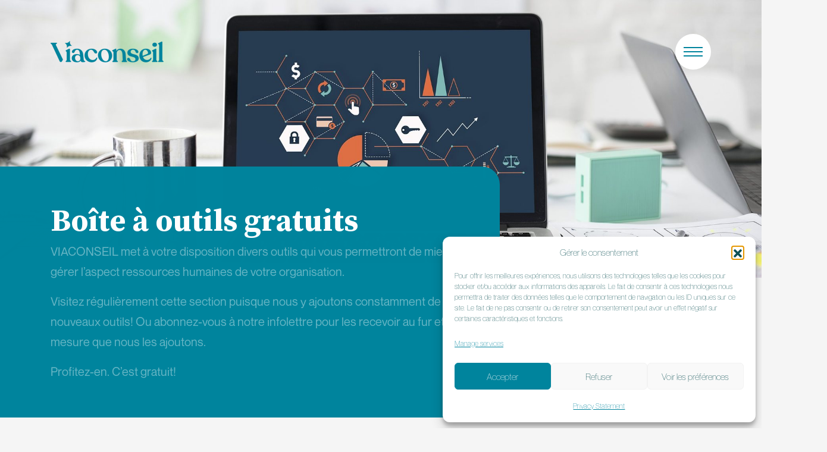

--- FILE ---
content_type: text/html; charset=UTF-8
request_url: https://viaconseil.ca/ressources/outils-gratuits/
body_size: 16430
content:
<!doctype html>
<html lang="en-US">
<head>
    <meta charset="UTF-8">
    <meta name="viewport" content="width=device-width, initial-scale=1, shrink-to-fit=no">
	<meta name="google-site-verification" content="ECOqrVOYE3iJ2czanm-NwxTt-_AwTuupyWMQvbKfU5g" />
    <!-- Bootstrap core CSS -->
    <link href="https://viaconseil.ca/wp-content/themes/viaconseil/css/bootstrap.min.css" rel="stylesheet">
    <link href="https://viaconseil.ca/wp-content/themes/viaconseil/css/bootstrap-fix.css" rel="stylesheet">
    <!-- IE10 viewport hack for Surface/desktop Windows 8 bug -->
    <link href="https://viaconseil.ca/wp-content/themes/viaconseil/css/ie10-viewport-bug-workaround.css" rel="stylesheet">
    <!-- Custom styles for this template -->
    <link href="https://viaconseil.ca/wp-content/themes/viaconseil/css/custom.css?v=20260120" rel="stylesheet">
    <link href="https://viaconseil.ca/wp-content/themes/viaconseil/style.css" rel="stylesheet">
    <link href="https://viaconseil.ca/wp-content/themes/viaconseil/css/responsive.css?v=20260120" rel="stylesheet">
    <!-- Plugins -->
    <link href="https://viaconseil.ca/wp-content/themes/viaconseil/css/plugins.css" rel="stylesheet">
    <!-- Fonts -->
    <link href="https://fonts.googleapis.com/css2?family=Source+Serif+Pro:wght@400;700&display=swap" rel="stylesheet">
    <link href="https://viaconseil.ca/wp-content/themes/viaconseil/fonts/ionicons/css/ionicons.min.css" rel="stylesheet">
    <meta name='robots' content='index, follow, max-image-preview:large, max-snippet:-1, max-video-preview:-1' />

<!-- Google Tag Manager for WordPress by gtm4wp.com -->
<script data-cfasync="false" data-pagespeed-no-defer>
	var gtm4wp_datalayer_name = "dataLayer";
	var dataLayer = dataLayer || [];
</script>
<!-- End Google Tag Manager for WordPress by gtm4wp.com -->
	<!-- This site is optimized with the Yoast SEO plugin v26.8 - https://yoast.com/product/yoast-seo-wordpress/ -->
	<title>Outils Gratuits - Viaconseil</title>
	<link rel="canonical" href="https://viaconseil.ca/ressources/outils-gratuits/" />
	<meta property="og:locale" content="en_US" />
	<meta property="og:type" content="article" />
	<meta property="og:title" content="Outils Gratuits - Viaconseil" />
	<meta property="og:description" content="Boîte à outils gratuits VIACONSEIL met à votre disposition divers outils qui vous permettront de&hellip;" />
	<meta property="og:url" content="https://viaconseil.ca/ressources/outils-gratuits/" />
	<meta property="og:site_name" content="Viaconseil" />
	<meta property="article:modified_time" content="2025-10-30T13:53:44+00:00" />
	<meta property="og:image" content="https://viaconseil.ca/wp-content/uploads/2020/10/laptop-3190194_1920-1-e1602200214352.jpg" />
	<meta property="og:image:width" content="1920" />
	<meta property="og:image:height" content="700" />
	<meta property="og:image:type" content="image/jpeg" />
	<meta name="twitter:card" content="summary_large_image" />
	<meta name="twitter:label1" content="Est. reading time" />
	<meta name="twitter:data1" content="1 minute" />
	<script type="application/ld+json" class="yoast-schema-graph">{"@context":"https://schema.org","@graph":[{"@type":"WebPage","@id":"https://viaconseil.ca/ressources/outils-gratuits/","url":"https://viaconseil.ca/ressources/outils-gratuits/","name":"Outils Gratuits - Viaconseil","isPartOf":{"@id":"https://viaconseil.ca/#website"},"primaryImageOfPage":{"@id":"https://viaconseil.ca/ressources/outils-gratuits/#primaryimage"},"image":{"@id":"https://viaconseil.ca/ressources/outils-gratuits/#primaryimage"},"thumbnailUrl":"https://viaconseil.ca/wp-content/uploads/2020/10/laptop-3190194_1920-1-e1602200214352.jpg","datePublished":"2020-09-21T07:16:19+00:00","dateModified":"2025-10-30T13:53:44+00:00","breadcrumb":{"@id":"https://viaconseil.ca/ressources/outils-gratuits/#breadcrumb"},"inLanguage":"en-US","potentialAction":[{"@type":"ReadAction","target":["https://viaconseil.ca/ressources/outils-gratuits/"]}]},{"@type":"ImageObject","inLanguage":"en-US","@id":"https://viaconseil.ca/ressources/outils-gratuits/#primaryimage","url":"https://viaconseil.ca/wp-content/uploads/2020/10/laptop-3190194_1920-1-e1602200214352.jpg","contentUrl":"https://viaconseil.ca/wp-content/uploads/2020/10/laptop-3190194_1920-1-e1602200214352.jpg","width":1920,"height":700},{"@type":"BreadcrumbList","@id":"https://viaconseil.ca/ressources/outils-gratuits/#breadcrumb","itemListElement":[{"@type":"ListItem","position":1,"name":"Home","item":"https://viaconseil.ca/"},{"@type":"ListItem","position":2,"name":"Ressources","item":"https://viaconseil.ca/ressources/"},{"@type":"ListItem","position":3,"name":"Outils Gratuits"}]},{"@type":"WebSite","@id":"https://viaconseil.ca/#website","url":"https://viaconseil.ca/","name":"Viaconseil","description":"Consultants en ressources humaines et rémunération globale","publisher":{"@id":"https://viaconseil.ca/#organization"},"potentialAction":[{"@type":"SearchAction","target":{"@type":"EntryPoint","urlTemplate":"https://viaconseil.ca/?s={search_term_string}"},"query-input":{"@type":"PropertyValueSpecification","valueRequired":true,"valueName":"search_term_string"}}],"inLanguage":"en-US"},{"@type":"Organization","@id":"https://viaconseil.ca/#organization","name":"Viaconseil","url":"https://viaconseil.ca/","logo":{"@type":"ImageObject","inLanguage":"en-US","@id":"https://viaconseil.ca/#/schema/logo/image/","url":"https://viaconseil.ca/wp-content/uploads/2020/09/VIACONSEIL_LOGO_RGB_Via_Slogan_Bleu-2@2x.png","contentUrl":"https://viaconseil.ca/wp-content/uploads/2020/09/VIACONSEIL_LOGO_RGB_Via_Slogan_Bleu-2@2x.png","width":382,"height":72,"caption":"Viaconseil"},"image":{"@id":"https://viaconseil.ca/#/schema/logo/image/"}}]}</script>
	<!-- / Yoast SEO plugin. -->


<link rel="alternate" title="oEmbed (JSON)" type="application/json+oembed" href="https://viaconseil.ca/wp-json/oembed/1.0/embed?url=https%3A%2F%2Fviaconseil.ca%2Fressources%2Foutils-gratuits%2F" />
<link rel="alternate" title="oEmbed (XML)" type="text/xml+oembed" href="https://viaconseil.ca/wp-json/oembed/1.0/embed?url=https%3A%2F%2Fviaconseil.ca%2Fressources%2Foutils-gratuits%2F&#038;format=xml" />
<style id='wp-img-auto-sizes-contain-inline-css' type='text/css'>
img:is([sizes=auto i],[sizes^="auto," i]){contain-intrinsic-size:3000px 1500px}
/*# sourceURL=wp-img-auto-sizes-contain-inline-css */
</style>
<style id='wp-emoji-styles-inline-css' type='text/css'>

	img.wp-smiley, img.emoji {
		display: inline !important;
		border: none !important;
		box-shadow: none !important;
		height: 1em !important;
		width: 1em !important;
		margin: 0 0.07em !important;
		vertical-align: -0.1em !important;
		background: none !important;
		padding: 0 !important;
	}
/*# sourceURL=wp-emoji-styles-inline-css */
</style>
<link rel='stylesheet' id='wp-block-library-css' href='https://viaconseil.ca/wp-includes/css/dist/block-library/style.min.css?ver=6.9' type='text/css' media='all' />
<style id='global-styles-inline-css' type='text/css'>
:root{--wp--preset--aspect-ratio--square: 1;--wp--preset--aspect-ratio--4-3: 4/3;--wp--preset--aspect-ratio--3-4: 3/4;--wp--preset--aspect-ratio--3-2: 3/2;--wp--preset--aspect-ratio--2-3: 2/3;--wp--preset--aspect-ratio--16-9: 16/9;--wp--preset--aspect-ratio--9-16: 9/16;--wp--preset--color--black: #000000;--wp--preset--color--cyan-bluish-gray: #abb8c3;--wp--preset--color--white: #ffffff;--wp--preset--color--pale-pink: #f78da7;--wp--preset--color--vivid-red: #cf2e2e;--wp--preset--color--luminous-vivid-orange: #ff6900;--wp--preset--color--luminous-vivid-amber: #fcb900;--wp--preset--color--light-green-cyan: #7bdcb5;--wp--preset--color--vivid-green-cyan: #00d084;--wp--preset--color--pale-cyan-blue: #8ed1fc;--wp--preset--color--vivid-cyan-blue: #0693e3;--wp--preset--color--vivid-purple: #9b51e0;--wp--preset--gradient--vivid-cyan-blue-to-vivid-purple: linear-gradient(135deg,rgb(6,147,227) 0%,rgb(155,81,224) 100%);--wp--preset--gradient--light-green-cyan-to-vivid-green-cyan: linear-gradient(135deg,rgb(122,220,180) 0%,rgb(0,208,130) 100%);--wp--preset--gradient--luminous-vivid-amber-to-luminous-vivid-orange: linear-gradient(135deg,rgb(252,185,0) 0%,rgb(255,105,0) 100%);--wp--preset--gradient--luminous-vivid-orange-to-vivid-red: linear-gradient(135deg,rgb(255,105,0) 0%,rgb(207,46,46) 100%);--wp--preset--gradient--very-light-gray-to-cyan-bluish-gray: linear-gradient(135deg,rgb(238,238,238) 0%,rgb(169,184,195) 100%);--wp--preset--gradient--cool-to-warm-spectrum: linear-gradient(135deg,rgb(74,234,220) 0%,rgb(151,120,209) 20%,rgb(207,42,186) 40%,rgb(238,44,130) 60%,rgb(251,105,98) 80%,rgb(254,248,76) 100%);--wp--preset--gradient--blush-light-purple: linear-gradient(135deg,rgb(255,206,236) 0%,rgb(152,150,240) 100%);--wp--preset--gradient--blush-bordeaux: linear-gradient(135deg,rgb(254,205,165) 0%,rgb(254,45,45) 50%,rgb(107,0,62) 100%);--wp--preset--gradient--luminous-dusk: linear-gradient(135deg,rgb(255,203,112) 0%,rgb(199,81,192) 50%,rgb(65,88,208) 100%);--wp--preset--gradient--pale-ocean: linear-gradient(135deg,rgb(255,245,203) 0%,rgb(182,227,212) 50%,rgb(51,167,181) 100%);--wp--preset--gradient--electric-grass: linear-gradient(135deg,rgb(202,248,128) 0%,rgb(113,206,126) 100%);--wp--preset--gradient--midnight: linear-gradient(135deg,rgb(2,3,129) 0%,rgb(40,116,252) 100%);--wp--preset--font-size--small: 13px;--wp--preset--font-size--medium: 20px;--wp--preset--font-size--large: 36px;--wp--preset--font-size--x-large: 42px;--wp--preset--spacing--20: 0.44rem;--wp--preset--spacing--30: 0.67rem;--wp--preset--spacing--40: 1rem;--wp--preset--spacing--50: 1.5rem;--wp--preset--spacing--60: 2.25rem;--wp--preset--spacing--70: 3.38rem;--wp--preset--spacing--80: 5.06rem;--wp--preset--shadow--natural: 6px 6px 9px rgba(0, 0, 0, 0.2);--wp--preset--shadow--deep: 12px 12px 50px rgba(0, 0, 0, 0.4);--wp--preset--shadow--sharp: 6px 6px 0px rgba(0, 0, 0, 0.2);--wp--preset--shadow--outlined: 6px 6px 0px -3px rgb(255, 255, 255), 6px 6px rgb(0, 0, 0);--wp--preset--shadow--crisp: 6px 6px 0px rgb(0, 0, 0);}:where(.is-layout-flex){gap: 0.5em;}:where(.is-layout-grid){gap: 0.5em;}body .is-layout-flex{display: flex;}.is-layout-flex{flex-wrap: wrap;align-items: center;}.is-layout-flex > :is(*, div){margin: 0;}body .is-layout-grid{display: grid;}.is-layout-grid > :is(*, div){margin: 0;}:where(.wp-block-columns.is-layout-flex){gap: 2em;}:where(.wp-block-columns.is-layout-grid){gap: 2em;}:where(.wp-block-post-template.is-layout-flex){gap: 1.25em;}:where(.wp-block-post-template.is-layout-grid){gap: 1.25em;}.has-black-color{color: var(--wp--preset--color--black) !important;}.has-cyan-bluish-gray-color{color: var(--wp--preset--color--cyan-bluish-gray) !important;}.has-white-color{color: var(--wp--preset--color--white) !important;}.has-pale-pink-color{color: var(--wp--preset--color--pale-pink) !important;}.has-vivid-red-color{color: var(--wp--preset--color--vivid-red) !important;}.has-luminous-vivid-orange-color{color: var(--wp--preset--color--luminous-vivid-orange) !important;}.has-luminous-vivid-amber-color{color: var(--wp--preset--color--luminous-vivid-amber) !important;}.has-light-green-cyan-color{color: var(--wp--preset--color--light-green-cyan) !important;}.has-vivid-green-cyan-color{color: var(--wp--preset--color--vivid-green-cyan) !important;}.has-pale-cyan-blue-color{color: var(--wp--preset--color--pale-cyan-blue) !important;}.has-vivid-cyan-blue-color{color: var(--wp--preset--color--vivid-cyan-blue) !important;}.has-vivid-purple-color{color: var(--wp--preset--color--vivid-purple) !important;}.has-black-background-color{background-color: var(--wp--preset--color--black) !important;}.has-cyan-bluish-gray-background-color{background-color: var(--wp--preset--color--cyan-bluish-gray) !important;}.has-white-background-color{background-color: var(--wp--preset--color--white) !important;}.has-pale-pink-background-color{background-color: var(--wp--preset--color--pale-pink) !important;}.has-vivid-red-background-color{background-color: var(--wp--preset--color--vivid-red) !important;}.has-luminous-vivid-orange-background-color{background-color: var(--wp--preset--color--luminous-vivid-orange) !important;}.has-luminous-vivid-amber-background-color{background-color: var(--wp--preset--color--luminous-vivid-amber) !important;}.has-light-green-cyan-background-color{background-color: var(--wp--preset--color--light-green-cyan) !important;}.has-vivid-green-cyan-background-color{background-color: var(--wp--preset--color--vivid-green-cyan) !important;}.has-pale-cyan-blue-background-color{background-color: var(--wp--preset--color--pale-cyan-blue) !important;}.has-vivid-cyan-blue-background-color{background-color: var(--wp--preset--color--vivid-cyan-blue) !important;}.has-vivid-purple-background-color{background-color: var(--wp--preset--color--vivid-purple) !important;}.has-black-border-color{border-color: var(--wp--preset--color--black) !important;}.has-cyan-bluish-gray-border-color{border-color: var(--wp--preset--color--cyan-bluish-gray) !important;}.has-white-border-color{border-color: var(--wp--preset--color--white) !important;}.has-pale-pink-border-color{border-color: var(--wp--preset--color--pale-pink) !important;}.has-vivid-red-border-color{border-color: var(--wp--preset--color--vivid-red) !important;}.has-luminous-vivid-orange-border-color{border-color: var(--wp--preset--color--luminous-vivid-orange) !important;}.has-luminous-vivid-amber-border-color{border-color: var(--wp--preset--color--luminous-vivid-amber) !important;}.has-light-green-cyan-border-color{border-color: var(--wp--preset--color--light-green-cyan) !important;}.has-vivid-green-cyan-border-color{border-color: var(--wp--preset--color--vivid-green-cyan) !important;}.has-pale-cyan-blue-border-color{border-color: var(--wp--preset--color--pale-cyan-blue) !important;}.has-vivid-cyan-blue-border-color{border-color: var(--wp--preset--color--vivid-cyan-blue) !important;}.has-vivid-purple-border-color{border-color: var(--wp--preset--color--vivid-purple) !important;}.has-vivid-cyan-blue-to-vivid-purple-gradient-background{background: var(--wp--preset--gradient--vivid-cyan-blue-to-vivid-purple) !important;}.has-light-green-cyan-to-vivid-green-cyan-gradient-background{background: var(--wp--preset--gradient--light-green-cyan-to-vivid-green-cyan) !important;}.has-luminous-vivid-amber-to-luminous-vivid-orange-gradient-background{background: var(--wp--preset--gradient--luminous-vivid-amber-to-luminous-vivid-orange) !important;}.has-luminous-vivid-orange-to-vivid-red-gradient-background{background: var(--wp--preset--gradient--luminous-vivid-orange-to-vivid-red) !important;}.has-very-light-gray-to-cyan-bluish-gray-gradient-background{background: var(--wp--preset--gradient--very-light-gray-to-cyan-bluish-gray) !important;}.has-cool-to-warm-spectrum-gradient-background{background: var(--wp--preset--gradient--cool-to-warm-spectrum) !important;}.has-blush-light-purple-gradient-background{background: var(--wp--preset--gradient--blush-light-purple) !important;}.has-blush-bordeaux-gradient-background{background: var(--wp--preset--gradient--blush-bordeaux) !important;}.has-luminous-dusk-gradient-background{background: var(--wp--preset--gradient--luminous-dusk) !important;}.has-pale-ocean-gradient-background{background: var(--wp--preset--gradient--pale-ocean) !important;}.has-electric-grass-gradient-background{background: var(--wp--preset--gradient--electric-grass) !important;}.has-midnight-gradient-background{background: var(--wp--preset--gradient--midnight) !important;}.has-small-font-size{font-size: var(--wp--preset--font-size--small) !important;}.has-medium-font-size{font-size: var(--wp--preset--font-size--medium) !important;}.has-large-font-size{font-size: var(--wp--preset--font-size--large) !important;}.has-x-large-font-size{font-size: var(--wp--preset--font-size--x-large) !important;}
/*# sourceURL=global-styles-inline-css */
</style>

<style id='classic-theme-styles-inline-css' type='text/css'>
/*! This file is auto-generated */
.wp-block-button__link{color:#fff;background-color:#32373c;border-radius:9999px;box-shadow:none;text-decoration:none;padding:calc(.667em + 2px) calc(1.333em + 2px);font-size:1.125em}.wp-block-file__button{background:#32373c;color:#fff;text-decoration:none}
/*# sourceURL=/wp-includes/css/classic-themes.min.css */
</style>
<link rel='stylesheet' id='leadfox-css' href='https://viaconseil.ca/wp-content/plugins/leadfox/css/leadfox.css?ver=6.9' type='text/css' media='all' />
<link rel='stylesheet' id='cmplz-general-css' href='https://viaconseil.ca/wp-content/plugins/complianz-gdpr/assets/css/cookieblocker.min.css?ver=1767897430' type='text/css' media='all' />
<link rel="https://api.w.org/" href="https://viaconseil.ca/wp-json/" /><link rel="alternate" title="JSON" type="application/json" href="https://viaconseil.ca/wp-json/wp/v2/pages/159" /><link rel="EditURI" type="application/rsd+xml" title="RSD" href="https://viaconseil.ca/xmlrpc.php?rsd" />
<meta name="generator" content="WordPress 6.9" />
<link rel='shortlink' href='https://viaconseil.ca/?p=159' />
<!-- Début de widget de badge Calendly -->
<link href="https://assets.calendly.com/assets/external/widget.css" rel="stylesheet">
<script data-service="calendly" data-category="marketing" data-cmplz-src="https://assets.calendly.com/assets/external/widget.js" type="text/plain" async></script>
<script data-service="calendly" data-category="marketing" type="text/plain">window.onload = function() { Calendly.initBadgeWidget({ url: 'https://calendly.com/d/dk7d-pqy3/discussion-besoins-rh', text: 'Prendre un rendez-vous!', color: '#E66A4E', textColor: '#ffffff', branding: undefined }); }</script>            <script type="text/javascript"><!--
                                function powerpress_pinw(pinw_url){window.open(pinw_url, 'PowerPressPlayer','toolbar=0,status=0,resizable=1,width=460,height=320');	return false;}
                //-->

                // tabnab protection
                window.addEventListener('load', function () {
                    // make all links have rel="noopener noreferrer"
                    document.querySelectorAll('a[target="_blank"]').forEach(link => {
                        link.setAttribute('rel', 'noopener noreferrer');
                    });
                });
            </script>
            			<style>.cmplz-hidden {
					display: none !important;
				}</style>
<!-- Google Tag Manager for WordPress by gtm4wp.com -->
<!-- GTM Container placement set to footer -->
<script data-cfasync="false" data-pagespeed-no-defer type="text/javascript">
	var dataLayer_content = {"pagePostType":"page","pagePostType2":"single-page","pagePostAuthor":"Caroline Maranda"};
	dataLayer.push( dataLayer_content );
</script>
<script data-cfasync="false" data-pagespeed-no-defer type="text/javascript">
(function(w,d,s,l,i){w[l]=w[l]||[];w[l].push({'gtm.start':
new Date().getTime(),event:'gtm.js'});var f=d.getElementsByTagName(s)[0],
j=d.createElement(s),dl=l!='dataLayer'?'&l='+l:'';j.async=true;j.src=
'//www.googletagmanager.com/gtm.js?id='+i+dl;f.parentNode.insertBefore(j,f);
})(window,document,'script','dataLayer','GTM-M9LXWBL');
</script>
<!-- End Google Tag Manager for WordPress by gtm4wp.com --><link rel="icon" href="https://viaconseil.ca/wp-content/uploads/2020/09/favicon.png" sizes="32x32" />
<link rel="icon" href="https://viaconseil.ca/wp-content/uploads/2020/09/favicon.png" sizes="192x192" />
<link rel="apple-touch-icon" href="https://viaconseil.ca/wp-content/uploads/2020/09/favicon.png" />
<meta name="msapplication-TileImage" content="https://viaconseil.ca/wp-content/uploads/2020/09/favicon.png" />
		<style type="text/css" id="wp-custom-css">
			.nav-tabs li.current-menu-item .nav-link {
	color: #d9654e;
    border-color: #d9654e;
}
@media (min-width: 768px){
	.single-post ._aBanner img {
		height: 550px;
		width: 100%;
		object-fit: cover;
		object-position: center;
	}
}
._aBanner img {
	position: relative;
	z-index: 9;
}
._aBannerX:after {
	content: '';
	position: absolute;
	left: 0;
	right: 0;
	bottom: 185px;
	top: 0;
	background-image: linear-gradient(to bottom, rgba(0, 0, 0, 0), #000000);
}
._aBanner ._overlay {
	z-index: 10;
}
.page-link {
	color: #0e5155;
	width: 40px;
    height: 40px;
    line-height: 38px;
    padding: 0;
    text-align: center;
}
.page-item.active .page-link,
.page-link:hover {
	color: #fff;
	background: #0e5155;
	border-color: #0e5155;
}
body {
	overflow-x: hidden;
}
.single-post .navbar {
	position: relative;
	top: 0;
	padding: 30px 0;
	background: #fff;
}
.single-post._openedM .navbar {
	background: #f7f7f7;
}
._nFOrm ._side {
	margin-left: 5px;
}
@media (max-width: 767px){
	.single-post .navbar {
		padding-left: 15px;
		padding-right: 15px;
	}
	._nFOrm .btn {
		font-size: 15px;
	}
}
@media (min-width: 992px){
	.home ._banner ._txt p {
		min-height: 111px;
	}
	.home ._banner .carousel-indicators {
		margin-top: 20px;
	}
}
@media (min-width: 1200px) and (max-width: 1365px) {
	._banner h1 {
		font-size: 48px;
	}
}		</style>
		</head>

<body data-cmplz=2 class="wp-singular page-template page-template-pge-r-inner2 page-template-pge-r-inner2-php page page-id-159 page-child parent-pageid-85 wp-theme-viaconseil">
<!-- Navbar  -->
<nav class="navbar navbar-expand-md navbar-dark _darkLogo">
    <div class="container">
        <div class="col-6 my-auto p-0">
            <div class="_logo" data-logo="https://viaconseil.ca/wp-content/uploads/2020/09/VIACONSEIL_LOGO_RGB_Via_Slogan_Bleu-2@2x.png">
                <a href="https://viaconseil.ca/">
                                        <img src="https://viaconseil.ca/wp-content/uploads/2020/09/VIACONSEIL_LOGO_RGB_Via_Slogan_Bleu-2@2x.png" srcset="https://viaconseil.ca/wp-content/uploads/2020/09/VIACONSEIL_LOGO_RGB_Via_Slogan_Bleu-2@2x.png 2x" alt="">
                                    </a>
            </div>
        </div>
        <div class="col-6 my-auto p-0">
            <div class="_menuH">
                <div class="_menuToggle">
                    <span></span>
                    <span></span>
                    <span></span>
                </div>
            </div>
        </div>
    </div>
</nav>
<!-- Menu Overlay -->
<div class="_menuOverlay">
	<div class="_holder">
		<div class="container text-uppercase">
			<div class="row">
				<div class="col-lg-9">
					<div class="row font-nm-bold">
						<div class="col-md-6 col-lg-4 overflow-hidden">
							<div class="_mWidget wow fadeInLeft" data-wow-delay="0.3s">
								<h4>services</h4><div class="menu-services-container"><ul id="menu-services" class="menu"><li id="menu-item-215" class="menu-item menu-item-type-post_type menu-item-object-page menu-item-215"><a href="https://viaconseil.ca/attraction-et-mobilisation-des-talents/">Mobilisation des talents</a></li>
<li id="menu-item-214" class="menu-item menu-item-type-post_type menu-item-object-page menu-item-214"><a href="https://viaconseil.ca/remuneration-globale/">Rémunération globale</a></li>
<li id="menu-item-213" class="menu-item menu-item-type-post_type menu-item-object-page menu-item-213"><a href="https://viaconseil.ca/efficience-des-roles-et-des-processus/">Efficience des rôles</a></li>
<li id="menu-item-212" class="menu-item menu-item-type-post_type menu-item-object-page menu-item-212"><a href="https://viaconseil.ca/facilitation-et-soutien-a-de-la-direction/">Soutien à la direction</a></li>
</ul></div>							</div>
						</div>
						<div class="col-md-6 col-lg-4 overflow-hidden">
							<div class="_mWidget wow fadeInLeft" data-wow-delay="0.5s">
								<h4>Ressources</h4><div class="menu-ressources-container"><ul id="menu-ressources" class="menu"><li id="menu-item-453" class="menu-item menu-item-type-post_type menu-item-object-page menu-item-453"><a href="https://viaconseil.ca/ressources/un-instant-innovant/">Un instant innovant!</a></li>
<li id="menu-item-451" class="menu-item menu-item-type-post_type menu-item-object-page current-menu-item page_item page-item-159 current_page_item menu-item-451"><a href="https://viaconseil.ca/ressources/outils-gratuits/" aria-current="page">Outils Gratuits</a></li>
<li id="menu-item-452" class="menu-item menu-item-type-post_type menu-item-object-page menu-item-452"><a href="https://viaconseil.ca/ressources/tests-psychometriques/">Tests psychométriques</a></li>
<li id="menu-item-534" class="menu-item menu-item-type-post_type menu-item-object-page menu-item-534"><a href="https://viaconseil.ca/sondage-sur-les-conditions/">Conditions de travail</a></li>
<li id="menu-item-494" class="menu-item menu-item-type-post_type menu-item-object-page menu-item-494"><a href="https://viaconseil.ca/blogue/">Blogue</a></li>
<li id="menu-item-1246" class="menu-item menu-item-type-post_type menu-item-object-page menu-item-1246"><a href="https://viaconseil.ca/ressources/webinaires/">Webinaires</a></li>
</ul></div>							</div>
						</div>
						<div class="col-md-6 col-lg-4 overflow-hidden">
							<div class="_mWidget wow fadeInLeft" data-wow-delay="0.7s">
								<h4>Général</h4><div class="menu-general-container"><ul id="menu-general" class="menu"><li id="menu-item-189" class="menu-item menu-item-type-post_type menu-item-object-page menu-item-home menu-item-189"><a href="https://viaconseil.ca/">accueil</a></li>
<li id="menu-item-190" class="menu-item menu-item-type-post_type menu-item-object-page menu-item-190"><a href="https://viaconseil.ca/about/">À propos de nous</a></li>
<li id="menu-item-191" class="menu-item menu-item-type-custom menu-item-object-custom menu-item-191"><a target="_blank" href="https://viaconseil.recruiterbox.com/jobs/">Postes ouverts</a></li>
<li id="menu-item-1763" class="menu-item menu-item-type-post_type menu-item-object-page menu-item-1763"><a href="https://viaconseil.ca/enonce-de-confidentialite/">Énoncé de confidentialité</a></li>
<li id="menu-item-496" class="menu-item menu-item-type-post_type menu-item-object-page menu-item-496"><a href="https://viaconseil.ca/contact/">Contact</a></li>
</ul></div>							</div>
						</div>
					</div>
					<div class="row">
						<div class="col-md-6 col-lg-5 overflow-hidden">
							<div class="_mAddress wow fadeInLeft" data-wow-delay="0.9s">
											<div class="textwidget"><ul>
<li><a href="tel:4383007486">438-300-7486</a></li>
<li><i class="ion-md-mail"></i><a href="mailto:info@viaconseil.ca">info@viaconseil.ca</a></li>
<li><i class="ion-md-pin"></i>4388 Rue Saint-Denis Suite 200 #644<br />
Montreal, QC H2J 2L1
</li>
</ul>
</div>
									</div>
						</div>
						<div class="col-md-6 col-lg-4 offset-lg-3 overflow-hidden">
							<div class="_mSocial wow fadeInLeft" data-wow-delay="1.1s">
								<h4>SUIVEZ-NOUS</h4>			<div class="textwidget"><p><a href="https://www.linkedin.com/company/viaconseil/" target="_blank" rel="noopener"><i class="ion-logo-linkedin"></i><br />
</a><a href="https://www.facebook.com/viaconseil/" target="_blank" rel="noopener"><i class="ion-logo-facebook"></i><br />
</a><a href="https://www.instagram.com/viaconseil.ca/" target="_blank" rel="noopener"><i class="ion-logo-instagram"></i><br />
</a></p>
</div>
									</div>
						</div>
					</div>
				</div>
				<div class="col-lg-3 overflow-hidden">
					<div class="_menuImage wow fadeInRight" data-wow-delay="0.3s">
						<img src="https://viaconseil.ca/wp-content/themes/viaconseil/images/menu-image.jpg" alt="" />
					</div>
				</div>
			</div>
		</div>
	</div>
</div>	<!-- Banner -->
<section class="_aBanner _adj">
    <img width="1920" height="700" src="https://viaconseil.ca/wp-content/uploads/2020/10/laptop-3190194_1920-1-e1602200214352.jpg" class="attachment-post-thumbnail size-post-thumbnail wp-post-image" alt="" decoding="async" fetchpriority="high" />    <div class="_overlay wow fadeIn" data-wow-delay="0.5s">
        <div class="container color-white">
            <div class="_holder font-nm-regular">
                <h1>Boîte à outils gratuits</h1>
<p>VIACONSEIL met à votre disposition divers outils qui vous permettront de mieux gérer l’aspect ressources humaines de votre organisation.</p>
<p>Visitez régulièrement cette section puisque nous y ajoutons constamment de nouveaux outils! Ou abonnez-vous à notre infolettre pour les recevoir au fur et à mesure que nous les ajoutons.</p>
<p>Profitez-en. C’est gratuit!</p>
            </div>
        </div>
    </div>
</section>
<!-- Blog Details -->
<div class="_blogD">
    <div class="container">
        <div class="_max">
            <div class="row">
                <div class="col-lg-3 wow fadeIn" data-wow-delay="0.5s">
                    <div class="_share">
                        <h4>Partager</h4>
                        <ul>
                            <li>
                                <a target="_blank" href="http://www.facebook.com/sharer.php?u=https://viaconseil.ca/ressources/outils-gratuits/&amp;t=Outils Gratuits">
                                    <i class="ion-logo-facebook"></i>
                                    <span>Facebook</span>
                                </a>
                            </li>
                            <li>
                                <a target="_blank" href="https://twitter.com/intent/tweet?original_referer=https://viaconseil.ca/ressources/outils-gratuits/&amp;text=Outils Gratuits&tw_p=tweetbutton&url=https://viaconseil.ca/ressources/outils-gratuits/&via=Viaconseil">
                                    <i class="ion-logo-twitter"></i>
                                    <span>Twitter</span>
                                </a>
                            </li>
                            <li>
                                <a target="_blank" href="http://www.linkedin.com/shareArticle?mini=true&amp;url=https://viaconseil.ca/ressources/outils-gratuits/&amp;title=Outils Gratuits&amp;source=Viaconseil">
                                    <i class="ion-logo-linkedin"></i>
                                    <span>Linkedin</span>
                                </a>
                            </li>
                        </ul>
                    </div>
                </div>
                <div class="col-lg-9 wow fadeIn" data-wow-delay="0.8s">
                    <div class="_content">
                        <h4 class="color-orange text-uppercase mb-30">Rémunération</h4>
<p><b>La rémunération à la carte</b></p>
<p>Chaque organisation et chaque équipe de travail est unique. Alors pourquoi miser sur le salaire comme seul outil de rémunération ? Grâce à la rémunération à la carte, plusieurs avantages peuvent être mis en place afin de vous rendre plus attractif lors d&#8217;embauches et satisfaire vos employés déjà en poste. Vous croyez que tout cela n&#8217;est accessible qu&#8217;aux grandes entreprises ? Essayez cet outil gratuit afin de voir les scénarios possibles pour votre organisation.</p>
<h3><a href="https://leadfoxcloud.com/public/65314f0481eccd0008360453">Téléchargez l&#8217;outil maintenant</a></h3>
<p><strong>Exemple d&#8217;affichage sans ajustement &#8211; Équité salariale</strong></p>
<p>Chaque organisation souhaite reconnaître le travail de ses personnes employées de manière juste. Notre outil vous propose un exemple d’affichage en équité salariale pour présenter vos catégories d’emploi et résultats, et structurer vos informations conformément à la Loi. Un moyen simple et concret de communiquer avec transparence et équité.</p>
<h3><a href="https://leadfoxcloud.com/public/68bae19329de8c000863bd71">Téléchargez l&#8217;outil maintenant</a></h3>
<h4 class="color-orange text-uppercase mb-30">Respectez vos obligations légales</h4>
<p><strong>Faîtes votre auto-diagnostic de conformité pour 2024 !</strong></p>
<p>Une solution rapide et efficace pour évaluer votre conformité aux obligations légales et réglementaires. Assurez la conformité de votre organisation en quelques clics !</p>
<h3><a href="https://leadfoxcloud.com/public/661d8613d5b0ea000830e9c8">Téléchargez l&#8217;outil maintenant</a></h3>
<p><strong><br />
Obligations légales en matière de ressources humaines</strong></p>
<p>Clarifiez vos obligations en matière de gestion des ressources humaines grâce à cet outil pratique qui résume les principales obligations des organisations, selon leur taille, en lien avec différentes thématiques telles que : la santé et sécurité au travail, l’équité salariale, la confidentialité des informations (Loi 25), l’épargne retraite, la langue française et la loi sur les compétences.</p>
<h3><a href="https://leadfoxcloud.com/public/653aa49a30264400086fd85e">Téléchargez l&#8217;outil maintenant</a></h3>
<h4 class="color-orange text-uppercase mb-30">Générez l’engagement</h4>
<p><strong>Outil : savez-vous vraiment déléguer ?</strong></p>
<p>Avec notre outil, découvrez votre véritable talent pour la délégation.</p>
<h3><a href="https://leadfoxcloud.com/public/664267e99916f100070b2483">Téléchargez l&#8217;outil maintenant</a></h3>
<h4 class="color-orange text-uppercase mb-30 mt-30">Accueil et intégration</h4>
<p class="p1"><b>Guide de préparation à l’accueil et l’intégration du nouvel employé</b></p>
<p class="p1">Afin de ne rien oublier et de tout mettre en œuvre pour recevoir adéquatement vos nouvelles recrues. Téléchargez ce guide qui vous fournit des listes d’actions à prendre à chacune des étapes importantes du processus d’accueil et d’intégration.</p>
<h3 class="p2"><a href="https://outils.viaconseil.ca/guide-accueil/">Télécharger le guide</a><b> </b></h3>
<p>Exemple de programme d’accueil et d’intégration du nouvel employé</p>
<p>Vous désirez mieux encadrer l’arrivée de vos nouveaux employés au sein de votre organisation? Voici un exemple de programme d’accueil et d’intégration des nouveaux employés qui peut vous être utile. Les sections importantes y sont présentes, il ne vous reste qu’à intégrer les items spécifiques à chaque poste (rencontres à prévoir, formations à planifier, documents à prendre connaissance). Pour en savoir plus, <a href="https://viaconseil.ca/comment-perdre-ses-nouveaux-employes-en-moins-de-45-jours/">lisez notre dernier article sur le sujet.</a></p>
<h3><a href="https://outils.viaconseil.ca/accueil-integration/">Télécharger le programme</a></h3>
<p><strong>Fiche pratique pour structurer une rencontre de rétroaction</strong></p>
<p>Vous souhaitez rendre vos rencontres de rétroaction plus structurées, utiles et engageantes ? Cette fiche pratique vous propose un cadre simple et adaptable pour mener des échanges de qualité. Elle vous aide à clarifier les objectifs, guider la discussion, valoriser les contributions et fixer des objectifs motivants. Il ne vous reste qu’à personnaliser la trame selon le rôle, les enjeux et les objectifs de chaque collaborateur.</p>
<h3><a href="https://leadfoxcloud.com/public/68912b6e161cc00009db9cf9">Télécharger l&#8217;outil</a></h3>
<h4 class="color-orange text-uppercase mb-30 mt-30">Politiques RH</h4>
<p><strong>Politique en matière de harcèlement psychologique</strong></p>
<p>Le harcèlement ne devrait jamais être toléré en milieu de travail. Il revient à tout le monde d’établir un environnement sain et respectueux. Afin de bien encadrer un tel processus, une politique en matière de harcèlement psychologique en milieu de travail permet à tous les employés de l’entreprise de connaître les limites et les recours en lien avec le sujet.</p>
<h3><a href="https://outils.viaconseil.ca/harcelement-psychologique/">Télécharger la politique</a></h3>
<p data-start="197" data-end="260"><strong data-start="197" data-end="258">Plainte – Harcèlement psychologique au travail</strong></p>
<p data-start="276" data-end="468">Vous accompagnez des employés qui vivent une situation de harcèlement psychologique ou vous êtes vous-même témoin d’un comportement préoccupant ? Gardez ce modèle de plainte à portée de main ! Ce document aide à structurer l’information de façon claire et respectueuse, tout en respectant le processus interne de votre organisation.</p>
<h3 data-start="583" data-end="719"><a href="https://leadfoxcloud.com/public/684c6d2425e042000969a299/" target="_blank" rel="noopener">Télécharger l&#8217;exemple de plainte</a></h3>
<h4 class="color-orange text-uppercase mb-30 mt-30">Gestion de la performance</h4>
<p><strong>Formulaire d’établissement d’objectifs SMART</strong><br />
Vous gérez des employés ou êtes conseiller en ressources humaines et coachez des gestionnaires au niveau de la supervision de leurs employés? Imprimez ce document en plusieurs copies et laissez-le sur le coin de votre bureau! Celui-ci peut être joint à votre formulaire d’évaluation de performance ou de fin de période de probation afin d’établir les objectifs annuels de l’employé. Il peut également être utilisé à tout moment, en cours d’année, afin de clarifier vos attentes ou corriger un comportement dérangeant ou une performance inadéquate.</p>
<h3><a href="https://outils.viaconseil.ca/objectifs-smart/">Télécharger le formulaire</a></h3>
<p><strong>Formulaire d’évaluation de performance</strong><br />
Vous n’avez pas de formulaire d’évaluation de la performance au sein de votre entreprise et vous désirez utiliser un outil simple et efficace afin de débuter vos rencontres d’évaluation? Voici un exemple de formulaire que vous pouvez adapter à vos besoins.</p>
<h3><a href="https://outils.viaconseil.ca/evaluation-performance-simple/">Télécharger le formulaire simple</a></h3>
<p>Vous effectuez déjà des évaluations au sein de votre organisation mais souhaitez améliorer votre processus et vos outils? Voici un outil pour vous inspirer : un formulaire d’évaluation de la contribution et d’établissement d’objectifs (pour des cadres et professionnels).</p>
<h3><a href="https://outils.viaconseil.ca/evaluation-performance-elabore/">Télécharger le formulaire élaboré</a></h3>
<p><strong>Évaluation de la performance pour le poste de direction générale</strong></p>
<div><span style="color: #333333">L&#8217;évaluation de performance d&#8217;une personne qui occupe le poste de direction générale d&#8217;une OBNL fait partie des responsabilités d&#8217;un conseil d&#8217;administration. Pour obtenir un exemple de profil de compétences pour ce type de poste ou bien pour avoir des idées de facteurs d&#8217;évaluation de la performance, c&#8217;est ici!</span></div>
<div></div>
<h3><a href="https://outils.viaconseil.ca/facteursperformancedg">Télécharger les facteurs d&#8217;évaluation</a></h3>
<h3><a href="https://outils.viaconseil.ca/profildecompetencesevaluationDG/">Télécharger le profil de compétences</a></h3>
<p><strong>Taux de roulement</strong></p>
<div>
<p data-start="114" data-end="348">Le suivi du taux de roulement est un indicateur clé pour toute organisation, PME ou OBNL. Il vous permet de mieux comprendre la stabilité de votre équipe, d’identifier les départs critiques et d’ajuster vos pratiques en conséquence.</p>
<p data-start="350" data-end="532" data-is-last-node="" data-is-only-node="">Pour obtenir un outil simple pour calculer votre taux de roulement, suivre vos données sur trois ans ou encore visualiser les tendances avec un graphique clair… c’est par ici !</p>
</div>
<h3><a href="https://leadfoxcloud.com/public/687fe229c4f90c000943d30c">Télécharger l&#8217;outil</a></h3>
<h4 class="color-orange text-uppercase mb-30 mt-30">Prévention</h4>
<p><strong>Formulaire pour l’élaboration d’avis disciplinaire</strong><br />
Vous avez un avis disciplinaire à réaliser et vous vous demandez comment vous y prendre? Vous souhaitez vous assurer de garder une trace des événements? Voici un outil qui se veut simple et pratique et qui vous servira de guide. Il vous permettra d’avoir toute l’information nécessaire pour faire vos suivis.</p>
<h3><a href="https://outils.viaconseil.ca/avis-disciplinaire/" target="_blank" rel="noopener">Télécharger le formulaire</a></h3>
<p><strong><br />
Suivi des événements indésirables survenus dans l&#8217;organisation</strong><br />
Vous souhaitez documenter les événements indésirables qui survient dans votre organisation? Voici un outil qui se veut simple et pratique et qui vous servira de guide.</p>
<h3><a href="https://leadfoxcloud.com/public/61c4fb9c611e14000856a147">Télécharger l&#8217;outil</a></h3>
<h4 class="color-orange text-uppercase mb-30 mt-30">Recrutement et Sélection</h4>
<p><strong>Guide de description d’emploi</strong><br />
Une description de poste détaille les caractéristiques du rôle et des responsabilités de l’emploi. Elles sont utilisées pour évaluer et documenter les fonctions essentielles d’un poste. Elles jouent un rôle important entre autre dans : le recrutement, la structure des échelles salariales, la gestion de la performance, la planification de votre relève, etc. Bien qu’il n’y ait pas de format universel pour bâtir des descriptions de poste, la plupart des descriptions contiennent les composantes présentées dans le modèle proposé ici.</p>
<h3><a href="https://outils.viaconseil.ca/guide-description/" target="_blank" rel="noopener">Télécharger le guide</a></h3>
<p><strong><br />
Grille d&#8217;entrevue</strong><br />
Afin de faciliter la sélection du bon candidat, il est possible d’utiliser une grille d’évaluation comme celle-ci. Selon les exigences du poste, il est possible d’ajouter ou de retirer des critères d’évaluation.</p>
<p>L’utilisation d’une cote pondérée permet de tenir compte du poids de chacun des critères, certains étant plus importants que d’autres. La pondération de chacun des critères diffère d’une organisation à l’autre et d’un poste à l’autre, selon les besoins de l’organisation</p>
<h3><a href="https://leadfoxcloud.com/public/611e6ad3b1ef3c3d6cd690e3" target="_blank" rel="noopener">Télécharger la grille</a></h3>
<h4 class="color-orange text-uppercase mb-30 mt-30">Management responsable</h4>
<p><strong>Phases de préoccupations en gestion du changement – Outil stratégique</strong></p>
<p>Vous vivez un changement dans votre organisation ? Cet outil vous guide pour mieux comprendre les phases de préoccupations vécues par vos équipes et propose des stratégies concrètes pour accompagner chaque étape. Un must pour toute personne qui pilote des projets de transformation.</p>
<h3><a href="https://leadfoxcloud.com/public/681e19dbe764aa0009fb7023">Télécharger l’outil</a></h3>
<div class="flex max-w-full flex-col flex-grow">
<div class="min-h-8 text-message flex w-full flex-col items-end gap-2 whitespace-normal break-words [.text-message+&amp;]:mt-5" dir="auto" data-message-author-role="assistant" data-message-id="ee68149a-4592-44a9-ab8b-26f0d49bf798" data-message-model-slug="gpt-4o">
<div class="flex w-full flex-col gap-1 empty:hidden first:pt-[3px]">
<div class="markdown prose w-full break-words dark:prose-invert light">
<p><strong><br />
Évaluez et optimisez votre charge de travail !</strong></p>
<p>Grâce à notre questionnaire gratuit, identifiez les sources potentielles de surcharge au sein de votre équipe. Ce diagnostic simple et pratique vous offre des pistes concrètes pour mieux évaluer votre charge de travail.</p>
<h3><a href="https://leadfoxcloud.com/public/672a8bab6035ae0009db3836">Télécharger notre questionnaire</a></h3>
</div>
</div>
</div>
</div>
<p><strong><br />
Répertoire de questions auto-diagnostique </strong><br />
Vous trouverez dans ce document des propositions de questions pouvant être utilisées pour réaliser un auto-diagnostique au sein de votre organisation en vue d’améliorer vos pratiques en termes de gestion afin d’être plus responsable.</p>
<h3><a href="https://leadfoxcloud.com/public/6328c6e2ba47750009300e39" target="_blank" rel="noopener">Télécharger le répertoire de questions</a></h3>
<p><strong><br />
Aide-mémoire pour la gestion de conflits</strong><br />
Découvrez notre nouvel outil qui vous guide pas à pas pour préparer et structurer efficacement des rencontres individuelles et des sessions de résolution de conflits entre deux personnes.</p>
<h3><a href="https://leadfoxcloud.com/public/6679f4677a57870008f9b84b">Télécharger l&#8217;aide-mémoire</a></h3>
<p><strong>Grille d&#8217;accompagnement au changement</strong><br />
Découvrez notre nouvel outil conçu pour aider les gestionnaires à planifier, structurer et vivre les transitions avec leurs équipes. Clair, concret et accessible, il vous guide pas à pas pour transformer les périodes de changement en véritables occasions de mobilisation collective.</p>
<h3><a href="https://leadfoxcloud.com/public/69036b5b115d7000089fdc30">Télécharger la grille d&#8217;accompagnement au changement</a></h3>
<h3></h3>
<h4 class="color-orange text-uppercase mb-30">Santé et Sécurité au Travail (SST)</h4>
<p>Vous souhaitez mieux encadrer la prévention dans votre organisation et assurer un suivi structuré des risques ?<br />
Voici un outil simple et pratique qui vous guidera pour identifier, prioriser et suivre vos actions en santé et sécurité au travail.</p>
<h3><a href="https://leadfoxcloud.com/public/68a77bb4218a72000948f09b" target="_blank" rel="noopener">Télécharger le plan d&#8217;action risques SST</a></h3>
<p><strong>Récapitulatif SST &#8211; 2025</strong><br />
Voici un outil simple qui résume vos obligations, les étapes clés de prévention et des ressources à consulter.</p>
<h3><a href="https://leadfoxcloud.com/public/68daadfefc6e30000816db60" target="_blank" rel="noopener">Télécharger la fiche récapitulative</a></h3>
<h3></h3>
<div id="gtx-trans" style="position: absolute;left: -2px;top: 1108.47px">
<div class="gtx-trans-icon"></div>
</div>
                    </div>
                </div>
            </div>
        </div>
    </div>
</div>
<!-- Footer -->
<footer class="_relative text-center _adj">
            <div class="container-fluid wow fadeIn" data-wow-duration="0.5s">
            <div class="row gutter-40 color-white">
                                        <div class="col-md-6 col-xl-3">
                            <a href="https://viaconseil.ca/ressources/outils-gratuits/" class="_fBox">
                                <div class="_outerImg">
									<img src="https://viaconseil.ca/wp-content/themes/viaconseil/images/cyan.png" alt="" />
								</div>
								<div class="_overlay">
									<div class="_img">
										<img src="https://viaconseil.ca/wp-content/uploads/2020/09/gratuit@2x.png" srcset="https://viaconseil.ca/wp-content/uploads/2020/09/gratuit@2x.png 2x" alt="" />
									</div>
									<h5>Outils<br /> gratuits</h5>
								</div>
                            </a>
                        </div>
                                            <div class="col-md-6 col-xl-3">
                            <a href="https://viaconseil.ca/blogue/" class="_fBox">
                                <div class="_outerImg">
									<img src="https://viaconseil.ca/wp-content/themes/viaconseil/images/yellow.png" alt="" />
								</div>
								<div class="_overlay">
									<div class="_img">
										<img src="https://viaconseil.ca/wp-content/uploads/2020/09/news@2x.png" srcset="https://viaconseil.ca/wp-content/uploads/2020/09/news@2x.png 2x" alt="" />
									</div>
									<h5>Articles de<br /> blogue</h5>
								</div>
                            </a>
                        </div>
                                            <div class="col-md-6 col-xl-3">
                            <a href="https://viaconseil.ca/infolettre/" class="_fBox">
                                <div class="_outerImg">
									<img src="https://viaconseil.ca/wp-content/themes/viaconseil/images/green.png" alt="" />
								</div>
								<div class="_overlay">
									<div class="_img">
										<img src="https://viaconseil.ca/wp-content/uploads/2020/09/news@2x.png" srcset="https://viaconseil.ca/wp-content/uploads/2020/09/news@2x.png 2x" alt="" />
									</div>
									<h5>abonnez-vous à<br /> notre Infolettre</h5>
								</div>
                            </a>
                        </div>
                                            <div class="col-md-6 col-xl-3">
                            <a href="https://viaconseil.ca/aide-financiere/" class="_fBox">
                                <div class="_outerImg">
									<img src="https://viaconseil.ca/wp-content/themes/viaconseil/images/red.png" alt="" />
								</div>
								<div class="_overlay">
									<div class="_img">
										<img src="https://viaconseil.ca/wp-content/uploads/2020/09/financiere@2x.png" srcset="https://viaconseil.ca/wp-content/uploads/2020/09/financiere@2x.png 2x" alt="" />
									</div>
									<h5>Aide<br /> financière</h5>
								</div>
                            </a>
                        </div>
                                </div>
        </div>
        <div class="container _relative _z9">
        <div class="row font-nm-bold">
                            <div class="col-lg-5 my-auto _order2">
                    <div class="_fMenu">
                        <ul>
                            <li id="menu-item-153" class="menu-item menu-item-type-post_type menu-item-object-page menu-item-home menu-item-153"><a href="https://viaconseil.ca/">accueil</a></li>
<li id="menu-item-219" class="menu-item menu-item-type-post_type menu-item-object-page menu-item-219"><a href="https://viaconseil.ca/attraction-et-mobilisation-des-talents/">Services</a></li>
<li id="menu-item-154" class="menu-item menu-item-type-post_type menu-item-object-page menu-item-154"><a href="https://viaconseil.ca/about/">À propos de nous</a></li>
                        </ul>
                    </div>
                </div>
                            <div class="col-lg-2 my-auto _order1">
                    <div class="_fLogo">
                        <img src="https://viaconseil.ca/wp-content/uploads/2020/09/logo-footer@2x.png" srcset="https://viaconseil.ca/wp-content/uploads/2020/09/logo-footer@2x.png 2x" alt="" />
                    </div>
                </div>
                            <div class="col-lg-5 my-auto _order3">
                    <div class="_fMenu">
                        <ul>
                            <li id="menu-item-156" class="menu-item menu-item-type-post_type menu-item-object-page current-page-ancestor menu-item-156"><a href="https://viaconseil.ca/ressources/">Ressources</a></li>
<li id="menu-item-157" class="menu-item menu-item-type-custom menu-item-object-custom menu-item-157"><a target="_blank" href="https://viaconseil.recruiterbox.com/jobs/">postes ouverts</a></li>
<li id="menu-item-158" class="menu-item menu-item-type-post_type menu-item-object-page menu-item-158"><a href="https://viaconseil.ca/contact/">Contact</a></li>
                        </ul>
                    </div>
                </div>
                    </div>
        <div class="_copy">
            <p>© 2023 Viaconseil Inc. Tous droits réservés. Propulsé par <a href="https://netfolie.com">Netfolie</a></p>
        </div>
    </div>
</footer>
<!-- Bootstrap core JavaScript
================================================== -->
<!-- Placed at the end of the document so the pages load faster -->
<script src="https://viaconseil.ca/wp-content/themes/viaconseil/js/jquery.min.js"></script>
<script src="https://viaconseil.ca/wp-content/themes/viaconseil/js/bootstrap.min.js"></script>
<!-- Plugins -->
<script src="https://viaconseil.ca/wp-content/themes/viaconseil/js/plugins.js"></script>
<!-- Custom -->
<script src="https://viaconseil.ca/wp-content/themes/viaconseil/js/custom.js?v=20260120"></script>
<script type="speculationrules">
{"prefetch":[{"source":"document","where":{"and":[{"href_matches":"/*"},{"not":{"href_matches":["/wp-*.php","/wp-admin/*","/wp-content/uploads/*","/wp-content/*","/wp-content/plugins/*","/wp-content/themes/viaconseil/*","/*\\?(.+)"]}},{"not":{"selector_matches":"a[rel~=\"nofollow\"]"}},{"not":{"selector_matches":".no-prefetch, .no-prefetch a"}}]},"eagerness":"conservative"}]}
</script>
	
	<!-- This site is trusting LeadFox to convert visitors into customers - https://leadfox.co -->
	<script async src="//app.leadfox.co/js/api/leadfox.js" data-key="06cfadea786216f17da5b841e671efba"></script>
	<!-- LeadFox -->

<!-- Consent Management powered by Complianz | GDPR/CCPA Cookie Consent https://wordpress.org/plugins/complianz-gdpr -->
<div id="cmplz-cookiebanner-container"><div class="cmplz-cookiebanner cmplz-hidden banner-1 banniere-a optin cmplz-bottom-right cmplz-categories-type-view-preferences" aria-modal="true" data-nosnippet="true" role="dialog" aria-live="polite" aria-labelledby="cmplz-header-1-optin" aria-describedby="cmplz-message-1-optin">
	<div class="cmplz-header">
		<div class="cmplz-logo"></div>
		<div class="cmplz-title" id="cmplz-header-1-optin">Gérer le consentement</div>
		<div class="cmplz-close" tabindex="0" role="button" aria-label="Close dialog">
			<svg aria-hidden="true" focusable="false" data-prefix="fas" data-icon="times" class="svg-inline--fa fa-times fa-w-11" role="img" xmlns="http://www.w3.org/2000/svg" viewBox="0 0 352 512"><path fill="currentColor" d="M242.72 256l100.07-100.07c12.28-12.28 12.28-32.19 0-44.48l-22.24-22.24c-12.28-12.28-32.19-12.28-44.48 0L176 189.28 75.93 89.21c-12.28-12.28-32.19-12.28-44.48 0L9.21 111.45c-12.28 12.28-12.28 32.19 0 44.48L109.28 256 9.21 356.07c-12.28 12.28-12.28 32.19 0 44.48l22.24 22.24c12.28 12.28 32.2 12.28 44.48 0L176 322.72l100.07 100.07c12.28 12.28 32.2 12.28 44.48 0l22.24-22.24c12.28-12.28 12.28-32.19 0-44.48L242.72 256z"></path></svg>
		</div>
	</div>

	<div class="cmplz-divider cmplz-divider-header"></div>
	<div class="cmplz-body">
		<div class="cmplz-message" id="cmplz-message-1-optin">Pour offrir les meilleures expériences, nous utilisons des technologies telles que les cookies pour stocker et/ou accéder aux informations des appareils. Le fait de consentir à ces technologies nous permettra de traiter des données telles que le comportement de navigation ou les ID uniques sur ce site. Le fait de ne pas consentir ou de retirer son consentement peut avoir un effet négatif sur certaines caractéristiques et fonctions.</div>
		<!-- categories start -->
		<div class="cmplz-categories">
			<details class="cmplz-category cmplz-functional" >
				<summary>
						<span class="cmplz-category-header">
							<span class="cmplz-category-title">Fonctionnel</span>
							<span class='cmplz-always-active'>
								<span class="cmplz-banner-checkbox">
									<input type="checkbox"
										   id="cmplz-functional-optin"
										   data-category="cmplz_functional"
										   class="cmplz-consent-checkbox cmplz-functional"
										   size="40"
										   value="1"/>
									<label class="cmplz-label" for="cmplz-functional-optin"><span class="screen-reader-text">Fonctionnel</span></label>
								</span>
								Always active							</span>
							<span class="cmplz-icon cmplz-open">
								<svg xmlns="http://www.w3.org/2000/svg" viewBox="0 0 448 512"  height="18" ><path d="M224 416c-8.188 0-16.38-3.125-22.62-9.375l-192-192c-12.5-12.5-12.5-32.75 0-45.25s32.75-12.5 45.25 0L224 338.8l169.4-169.4c12.5-12.5 32.75-12.5 45.25 0s12.5 32.75 0 45.25l-192 192C240.4 412.9 232.2 416 224 416z"/></svg>
							</span>
						</span>
				</summary>
				<div class="cmplz-description">
					<span class="cmplz-description-functional">L’accès ou le stockage technique est strictement nécessaire dans la finalité d’intérêt légitime de permettre l’utilisation d’un service spécifique explicitement demandé par l’abonné ou l’utilisateur, ou dans le seul but d’effectuer la transmission d’une communication sur un réseau de communications électroniques.</span>
				</div>
			</details>

			<details class="cmplz-category cmplz-preferences" >
				<summary>
						<span class="cmplz-category-header">
							<span class="cmplz-category-title">Préférences</span>
							<span class="cmplz-banner-checkbox">
								<input type="checkbox"
									   id="cmplz-preferences-optin"
									   data-category="cmplz_preferences"
									   class="cmplz-consent-checkbox cmplz-preferences"
									   size="40"
									   value="1"/>
								<label class="cmplz-label" for="cmplz-preferences-optin"><span class="screen-reader-text">Préférences</span></label>
							</span>
							<span class="cmplz-icon cmplz-open">
								<svg xmlns="http://www.w3.org/2000/svg" viewBox="0 0 448 512"  height="18" ><path d="M224 416c-8.188 0-16.38-3.125-22.62-9.375l-192-192c-12.5-12.5-12.5-32.75 0-45.25s32.75-12.5 45.25 0L224 338.8l169.4-169.4c12.5-12.5 32.75-12.5 45.25 0s12.5 32.75 0 45.25l-192 192C240.4 412.9 232.2 416 224 416z"/></svg>
							</span>
						</span>
				</summary>
				<div class="cmplz-description">
					<span class="cmplz-description-preferences">L’accès ou le stockage technique est nécessaire dans la finalité d’intérêt légitime de stocker des préférences qui ne sont pas demandées par l’abonné ou l’internaute.</span>
				</div>
			</details>

			<details class="cmplz-category cmplz-statistics" >
				<summary>
						<span class="cmplz-category-header">
							<span class="cmplz-category-title">Statistiques</span>
							<span class="cmplz-banner-checkbox">
								<input type="checkbox"
									   id="cmplz-statistics-optin"
									   data-category="cmplz_statistics"
									   class="cmplz-consent-checkbox cmplz-statistics"
									   size="40"
									   value="1"/>
								<label class="cmplz-label" for="cmplz-statistics-optin"><span class="screen-reader-text">Statistiques</span></label>
							</span>
							<span class="cmplz-icon cmplz-open">
								<svg xmlns="http://www.w3.org/2000/svg" viewBox="0 0 448 512"  height="18" ><path d="M224 416c-8.188 0-16.38-3.125-22.62-9.375l-192-192c-12.5-12.5-12.5-32.75 0-45.25s32.75-12.5 45.25 0L224 338.8l169.4-169.4c12.5-12.5 32.75-12.5 45.25 0s12.5 32.75 0 45.25l-192 192C240.4 412.9 232.2 416 224 416z"/></svg>
							</span>
						</span>
				</summary>
				<div class="cmplz-description">
					<span class="cmplz-description-statistics">Le stockage ou l’accès technique qui est utilisé exclusivement à des fins statistiques.</span>
					<span class="cmplz-description-statistics-anonymous">Le stockage ou l’accès technique qui est utilisé exclusivement dans des finalités statistiques anonymes. En l’absence d’une assignation à comparaître, d’une conformité volontaire de la part de votre fournisseur d’accès à internet ou d’enregistrements supplémentaires provenant d’une tierce partie, les informations stockées ou extraites à cette seule fin ne peuvent généralement pas être utilisées pour vous identifier.</span>
				</div>
			</details>
			<details class="cmplz-category cmplz-marketing" >
				<summary>
						<span class="cmplz-category-header">
							<span class="cmplz-category-title">Marketing</span>
							<span class="cmplz-banner-checkbox">
								<input type="checkbox"
									   id="cmplz-marketing-optin"
									   data-category="cmplz_marketing"
									   class="cmplz-consent-checkbox cmplz-marketing"
									   size="40"
									   value="1"/>
								<label class="cmplz-label" for="cmplz-marketing-optin"><span class="screen-reader-text">Marketing</span></label>
							</span>
							<span class="cmplz-icon cmplz-open">
								<svg xmlns="http://www.w3.org/2000/svg" viewBox="0 0 448 512"  height="18" ><path d="M224 416c-8.188 0-16.38-3.125-22.62-9.375l-192-192c-12.5-12.5-12.5-32.75 0-45.25s32.75-12.5 45.25 0L224 338.8l169.4-169.4c12.5-12.5 32.75-12.5 45.25 0s12.5 32.75 0 45.25l-192 192C240.4 412.9 232.2 416 224 416z"/></svg>
							</span>
						</span>
				</summary>
				<div class="cmplz-description">
					<span class="cmplz-description-marketing">L’accès ou le stockage technique est nécessaire pour créer des profils d’internautes afin d’envoyer des publicités, ou pour suivre l’utilisateur sur un site web ou sur plusieurs sites web ayant des finalités marketing similaires.</span>
				</div>
			</details>
		</div><!-- categories end -->
			</div>

	<div class="cmplz-links cmplz-information">
		<ul>
			<li><a class="cmplz-link cmplz-manage-options cookie-statement" href="#" data-relative_url="#cmplz-manage-consent-container">Manage options</a></li>
			<li><a class="cmplz-link cmplz-manage-third-parties cookie-statement" href="#" data-relative_url="#cmplz-cookies-overview">Manage services</a></li>
			<li><a class="cmplz-link cmplz-manage-vendors tcf cookie-statement" href="#" data-relative_url="#cmplz-tcf-wrapper">Manage {vendor_count} vendors</a></li>
			<li><a class="cmplz-link cmplz-external cmplz-read-more-purposes tcf" target="_blank" rel="noopener noreferrer nofollow" href="https://cookiedatabase.org/tcf/purposes/" aria-label="Read more about TCF purposes on Cookie Database">Read more about these purposes</a></li>
		</ul>
			</div>

	<div class="cmplz-divider cmplz-footer"></div>

	<div class="cmplz-buttons">
		<button class="cmplz-btn cmplz-accept">Accepter</button>
		<button class="cmplz-btn cmplz-deny">Refuser</button>
		<button class="cmplz-btn cmplz-view-preferences">Voir les préférences</button>
		<button class="cmplz-btn cmplz-save-preferences">Enregistrer les préférences</button>
		<a class="cmplz-btn cmplz-manage-options tcf cookie-statement" href="#" data-relative_url="#cmplz-manage-consent-container">Voir les préférences</a>
			</div>

	
	<div class="cmplz-documents cmplz-links">
		<ul>
			<li><a class="cmplz-link cookie-statement" href="#" data-relative_url="">{title}</a></li>
			<li><a class="cmplz-link privacy-statement" href="#" data-relative_url="">{title}</a></li>
			<li><a class="cmplz-link impressum" href="#" data-relative_url="">{title}</a></li>
		</ul>
			</div>
</div>
</div>
					<div id="cmplz-manage-consent" data-nosnippet="true"><button class="cmplz-btn cmplz-hidden cmplz-manage-consent manage-consent-1">Gérer le consentement</button>

</div>
<!-- GTM Container placement set to footer -->
<!-- Google Tag Manager (noscript) -->
				<noscript><iframe src="https://www.googletagmanager.com/ns.html?id=GTM-M9LXWBL" height="0" width="0" style="display:none;visibility:hidden" aria-hidden="true"></iframe></noscript>
<!-- End Google Tag Manager (noscript) --><script type="text/javascript" src="https://viaconseil.ca/wp-content/plugins/duracelltomi-google-tag-manager/dist/js/gtm4wp-form-move-tracker.js?ver=1.22.3" id="gtm4wp-form-move-tracker-js"></script>
<script type="text/javascript" id="cmplz-cookiebanner-js-extra">
/* <![CDATA[ */
var complianz = {"prefix":"cmplz_","user_banner_id":"1","set_cookies":[],"block_ajax_content":"0","banner_version":"25","version":"7.4.4.2","store_consent":"","do_not_track_enabled":"","consenttype":"optin","region":"ca","geoip":"","dismiss_timeout":"","disable_cookiebanner":"","soft_cookiewall":"","dismiss_on_scroll":"","cookie_expiry":"365","url":"https://viaconseil.ca/wp-json/complianz/v1/","locale":"lang=en&locale=en_US","set_cookies_on_root":"0","cookie_domain":"","current_policy_id":"23","cookie_path":"/","categories":{"statistics":"statistics","marketing":"marketing"},"tcf_active":"","placeholdertext":"\u003Cdiv class=\"cmplz-blocked-content-notice-body\"\u003EClick 'I agree' to enable {service}\u00a0\u003Cdiv class=\"cmplz-links\"\u003E\u003Ca href=\"#\" class=\"cmplz-link cookie-statement\"\u003E{title}\u003C/a\u003E\u003C/div\u003E\u003C/div\u003E\u003Cbutton class=\"cmplz-accept-service\"\u003EI agree\u003C/button\u003E","css_file":"https://viaconseil.ca/wp-content/uploads/complianz/css/banner-{banner_id}-{type}.css?v=25","page_links":{"ca":{"cookie-statement":{"title":"","url":"https://viaconseil.ca/episode-04-le-leadership-conscient-avec-daniel-beaule/"},"privacy-statement":{"title":"Privacy Statement","url":"https://viaconseil.ca/enonce-de-confidentialite/"}}},"tm_categories":"","forceEnableStats":"","preview":"","clean_cookies":"1","aria_label":"Click button to enable {service}"};
//# sourceURL=cmplz-cookiebanner-js-extra
/* ]]> */
</script>
<script defer type="text/javascript" src="https://viaconseil.ca/wp-content/plugins/complianz-gdpr/cookiebanner/js/complianz.min.js?ver=1767897430" id="cmplz-cookiebanner-js"></script>
<script id="wp-emoji-settings" type="application/json">
{"baseUrl":"https://s.w.org/images/core/emoji/17.0.2/72x72/","ext":".png","svgUrl":"https://s.w.org/images/core/emoji/17.0.2/svg/","svgExt":".svg","source":{"concatemoji":"https://viaconseil.ca/wp-includes/js/wp-emoji-release.min.js?ver=6.9"}}
</script>
<script type="module">
/* <![CDATA[ */
/*! This file is auto-generated */
const a=JSON.parse(document.getElementById("wp-emoji-settings").textContent),o=(window._wpemojiSettings=a,"wpEmojiSettingsSupports"),s=["flag","emoji"];function i(e){try{var t={supportTests:e,timestamp:(new Date).valueOf()};sessionStorage.setItem(o,JSON.stringify(t))}catch(e){}}function c(e,t,n){e.clearRect(0,0,e.canvas.width,e.canvas.height),e.fillText(t,0,0);t=new Uint32Array(e.getImageData(0,0,e.canvas.width,e.canvas.height).data);e.clearRect(0,0,e.canvas.width,e.canvas.height),e.fillText(n,0,0);const a=new Uint32Array(e.getImageData(0,0,e.canvas.width,e.canvas.height).data);return t.every((e,t)=>e===a[t])}function p(e,t){e.clearRect(0,0,e.canvas.width,e.canvas.height),e.fillText(t,0,0);var n=e.getImageData(16,16,1,1);for(let e=0;e<n.data.length;e++)if(0!==n.data[e])return!1;return!0}function u(e,t,n,a){switch(t){case"flag":return n(e,"\ud83c\udff3\ufe0f\u200d\u26a7\ufe0f","\ud83c\udff3\ufe0f\u200b\u26a7\ufe0f")?!1:!n(e,"\ud83c\udde8\ud83c\uddf6","\ud83c\udde8\u200b\ud83c\uddf6")&&!n(e,"\ud83c\udff4\udb40\udc67\udb40\udc62\udb40\udc65\udb40\udc6e\udb40\udc67\udb40\udc7f","\ud83c\udff4\u200b\udb40\udc67\u200b\udb40\udc62\u200b\udb40\udc65\u200b\udb40\udc6e\u200b\udb40\udc67\u200b\udb40\udc7f");case"emoji":return!a(e,"\ud83e\u1fac8")}return!1}function f(e,t,n,a){let r;const o=(r="undefined"!=typeof WorkerGlobalScope&&self instanceof WorkerGlobalScope?new OffscreenCanvas(300,150):document.createElement("canvas")).getContext("2d",{willReadFrequently:!0}),s=(o.textBaseline="top",o.font="600 32px Arial",{});return e.forEach(e=>{s[e]=t(o,e,n,a)}),s}function r(e){var t=document.createElement("script");t.src=e,t.defer=!0,document.head.appendChild(t)}a.supports={everything:!0,everythingExceptFlag:!0},new Promise(t=>{let n=function(){try{var e=JSON.parse(sessionStorage.getItem(o));if("object"==typeof e&&"number"==typeof e.timestamp&&(new Date).valueOf()<e.timestamp+604800&&"object"==typeof e.supportTests)return e.supportTests}catch(e){}return null}();if(!n){if("undefined"!=typeof Worker&&"undefined"!=typeof OffscreenCanvas&&"undefined"!=typeof URL&&URL.createObjectURL&&"undefined"!=typeof Blob)try{var e="postMessage("+f.toString()+"("+[JSON.stringify(s),u.toString(),c.toString(),p.toString()].join(",")+"));",a=new Blob([e],{type:"text/javascript"});const r=new Worker(URL.createObjectURL(a),{name:"wpTestEmojiSupports"});return void(r.onmessage=e=>{i(n=e.data),r.terminate(),t(n)})}catch(e){}i(n=f(s,u,c,p))}t(n)}).then(e=>{for(const n in e)a.supports[n]=e[n],a.supports.everything=a.supports.everything&&a.supports[n],"flag"!==n&&(a.supports.everythingExceptFlag=a.supports.everythingExceptFlag&&a.supports[n]);var t;a.supports.everythingExceptFlag=a.supports.everythingExceptFlag&&!a.supports.flag,a.supports.everything||((t=a.source||{}).concatemoji?r(t.concatemoji):t.wpemoji&&t.twemoji&&(r(t.twemoji),r(t.wpemoji)))});
//# sourceURL=https://viaconseil.ca/wp-includes/js/wp-emoji-loader.min.js
/* ]]> */
</script>
</body>
</html>

--- FILE ---
content_type: text/css; charset=UTF-8
request_url: https://viaconseil.ca/wp-content/themes/viaconseil/css/custom.css?v=20260120
body_size: 6640
content:
/* Couleurs principales */
:root {
    --color-turquoise: #007d8f;
    --color-orange: #d9654e;
    --color-orange-lt: #DD7460;
    --color-navy: #0E5155;
    --radius-10: 10px;
    --mb-38: 38px;
    --mb-32: 32px;
    --p-30: 30px;
}

html {
    scroll-behavior: smooth;
}

@font-face {
    font-family: 'Conv_NeueMontreal-Regular';
    src: url('../fonts/NeueMontreal-Regular.eot');
    src: local('☺'), url('../fonts/NeueMontreal-Regular.woff') format('woff'), url('../fonts/NeueMontreal-Regular.ttf') format('truetype'), url('../fonts/NeueMontreal-Regular.svg') format('svg');
    font-weight: normal;
    font-style: normal;
}
.font-nm-regular {
    font-family: 'Conv_NeueMontreal-Regular';
}
@font-face {
    font-family: 'Conv_NeueMontreal-Medium';
    src: url('../fonts/NeueMontreal-Medium.eot');
    src: local('☺'), url('../fonts/NeueMontreal-Medium.woff') format('woff'), url('../fonts/NeueMontreal-Medium.ttf') format('truetype'), url('../fonts/NeueMontreal-Medium.svg') format('svg');
    font-weight: normal;
    font-style: normal;
}
.font-nm-medium {
    font-family: 'Conv_NeueMontreal-Medium';
}
@font-face {
    font-family: 'Conv_NeueMontreal-Light';
    src: url('../fonts/NeueMontreal-Light.eot');
    src: local('☺'), url('../fonts/NeueMontreal-Light.woff') format('woff'), url('../fonts/NeueMontreal-Light.ttf') format('truetype'), url('../fonts/NeueMontreal-Light.svg') format('svg');
    font-weight: normal;
    font-style: normal;
}
.font-nm-light {
    font-family: 'Conv_NeueMontreal-Light';
}
@font-face {
    font-family: 'Conv_NeueMontreal-Bold';
    src: url('../fonts/NeueMontreal-Bold.eot');
    src: local('☺'), url('../fonts/NeueMontreal-Bold.woff') format('woff'), url('../fonts/NeueMontreal-Bold.ttf') format('truetype'), url('../fonts/NeueMontreal-Bold.svg') format('svg');
    font-weight: normal;
    font-style: normal;
}
.font-nm-bold {
    font-family: 'Conv_NeueMontreal-Bold';
}
body {
    font-family: 'Conv_NeueMontreal-Light';
    color: #0e5155;
    font-size: 20px;
    background: #f5f5f5;
}
p {
    line-height: 1.7;
}
body,
html {
    height: 100%;
}
a{
    -webkit-transition: 0.3s ease-in-out;
    -moz-transition: 0.3s ease-in-out;
    -o-transition: 0.3s ease-in-out;
    -ms-transition: 0.3s ease-in-out;
    transition: 0.3s ease-in-out;
    text-decoration: none;
    outline: none;
    appearance: none;
    -webkit-appearance: none;
    -moz-appearance: none;
    -o-appearance: none;
    -ms-appearance: none;
    color: #0e5155;
}
a:hover,a:focus,a:active{
    text-decoration: none;
    outline: none;
    color: #d9654e;
}
img{
    max-width: 100%;
    height: auto;
}
h1{
    font-family: 'Source Serif Pro', serif;
    font-size: 60px;
    font-weight: 700;
    line-height: 1.17;
}
h2{
    font-family: 'Source Serif Pro', serif;
    font-size: 32px;
    line-height: 1.09;
    color: #0e5155;
	font-weight: 700;
}
h3{
    font-size: 28px;
    font-family: 'Source Serif Pro', serif;
    font-weight: 700;
    line-height: 1.43;
    color: #007d8f;
    margin-bottom: 24px;
}
h4, .h4 {
    font-family: 'Conv_NeueMontreal-Bold';
    font-size: 20px;
    font-weight: bold;
}
h5, .h5 {
    font-family: 'Conv_NeueMontreal-Bold';
    font-size: 18px;
    font-weight: bold;
}
h6, .h6 {
}

.rounded-10 {
    border-radius: var(--radius-10) !important;
    -webkit-border-radius: var(--radius-10) !important;
    -moz-border-radius: var(--radius-10) !important;
}

.p-30 {
    padding: var(--p-30) !important;
}

.mb-38{
    margin-bottom: var(--mb-38) !important;
}

.mb-32 {
    margin-bottom: var(--mb-32) !important;
}

.color-navy {
    color: var(--color-navy) !important;
}

.color-turquoise {
    color: var(--color-turquoise) !important;
}

section {
    width: 100%;
    padding: 65px 0;
    position: relative;
    clear: both;
}
div.middle {
    display: table;
    height: 100%;
    z-index: 10;
    position: relative;
}
div.middle > div {
    vertical-align: middle;
    display: table-cell;
    height: 100%;
}
div.middle > div.bottom {
    vertical-align: bottom;
}
._banner {
    padding: 200px 0 0 0;
}
._banner:after {
    content: '';
    background: #00849d;
    position: absolute;
    top: 0;
    left: 0;
    right: 0;
    height: calc(100% - 170px);
}
._menuToggle {
    margin-left: auto;
    width: 60px;
    height: 60px;
    background: white;
    display: flex;
    align-items: center;
    justify-content: center;
    flex-direction: column;
    border-radius: 50%;
    line-height: 0;
    cursor: pointer;
    text-align: center;
}
._menuToggle span {
    display: inline-block;
    width: 32px;
    height: 2px;
    background: #00849D;
    -webkit-transition: 0.3s ease-in-out;
    -moz-transition: 0.3s ease-in-out;
    -o-transition: 0.3s ease-in-out;
    -ms-transition: 0.3s ease-in-out;
    transition: 0.3s ease-in-out;
}
._menuToggle span + span {
    margin-top: 5px;
}
.navbar  {
    position: absolute;
    left: 0;
    top: 57px;
    right: 0;
    z-index: 999;
    padding: 0;
}
._menuH {
    text-align: right;
}
._banner ._txt p {
    font-size: 26px;
    line-height: 1.46;
}
._banner h1 {
    margin-bottom: 10px;
}
.carousel-indicators li {
    width: 15px;
    height: 15px;
    border: solid 2px #fdc259;
    border-radius: 50%;
    -webkit-border-radius: 50%;
    -moz-border-radius: 50%;
    background: none;
    margin-left: 10px;
    margin-right: 10px;
}
.carousel-indicators .active {
    background: #fdc259;
}
._banner .carousel-indicators  {
    position: relative;
    left: 0;
    margin: 60px 0 0 0;
    bottom: 0;
    -ms-flex-pack: start;
    justify-content: start;
}
._banner ._img img {
    width: 100%;
}
.__support {
    position: relative;
}
.__support img {
    width: 100%;
    margin-bottom: 30px;
    border-radius: 15px;
    -webkit-border-radius: 15px;
    -moz-border-radius: 15px;
}
.__support ._head {
    position: relative;
    padding-left: 70px;
    margin-bottom: 15px;
}
.__support ._t {
    position: absolute;
    left: 0;
    top: 50%;
    transform: translateY(-50%);
    -webkit-transform: translateY(-50%);
    -moz-transform: translateY(-50%);
    font-size: 42px;
    line-height: 40px;
    color: #0e5155;
    font-family: 'Conv_NeueMontreal-Light';
    border-bottom: 3px solid #d9654e;
    padding-bottom: 10px;
}
.__support ._head h2 {
    margin: 0;
}
footer {
    background: #fff;
    padding-bottom: 30px;
}
footer ._top img {
    width: 100%;
}
footer ._top {
    background: #f5f5f5;
    margin-bottom: 50px;
}
._fBox {
    padding: 0;
    text-align: center;
    position: relative;
    text-transform: uppercase;
	display: inline-block;
	width: 100%;
}
._fBox:hover {
	opacity: 0.9;
}
._fBox ._img {
    position: absolute;
    left: 48px;
    top: 50%;
    transform: translateY(-50%);
    -webkit-transform: translateY(-50%);
    -moz-transform: translateY(-50%);
}
._fBox ._overlay {
	position: absolute;
	left: 0;
	right: 0;
	top: 50%;
	transform: translateY(-50%);
	-webkit-transform: translateY(-50%);
	-moz-transform: translateY(-50%);
	text-align: left;
	padding-left: 122px;
}
._fBox ._outerImg img {
	width: 100%;
}
._fBox:after {
	opacity: 0;
    content: '';
    position: absolute;
    left: 0;
    right: 0;
    top: 0;
    bottom: 0;
    background: #007d8f;
    border-radius: 15px;
    -webkit-border-radius: 15px;
    -moz-border-radius: 15px;
    z-index: 1;
    -moz-transform: skewX(0) skewY(3deg);
    -webkit-transform: skewX(0) skewY(3deg);
    -o-transform: skewX(0) skewY(3deg);
    -ms-transform: skewX(0) skewY(3deg);
    transform: skewX(0) skewY(3deg);
}
._fBox._yellow:after {
    background: #f6be5c;
    -moz-transform: skewX(-1deg) skewY(-2deg);
    -webkit-transform: skewX(-1deg) skewY(-2deg);
    -o-transform: skewX(-1deg) skewY(-2deg);
    -ms-transform: skewX(-1deg) skewY(-2deg);
    transform: skewX(-1deg) skewY(-2deg);
}
._fBox._green:after {
    background: #1b4749;
    -moz-transform: skewX(0) skewY(3deg);
    -webkit-transform: skewX(0) skewY(3deg);
    -o-transform: skewX(0) skewY(3deg);
    -ms-transform: skewX(0) skewY(3deg);
    transform: skewX(0) skewY(3deg);
}
._fBox._orange:after {
    background: #d9654e;
    -moz-transform: skewX(-1deg) skewY(-2deg);
    -webkit-transform: skewX(-1deg) skewY(-2deg);
    -o-transform: skewX(-1deg) skewY(-2deg);
    -ms-transform: skewX(-1deg) skewY(-2deg);
    transform: skewX(-1deg) skewY(-2deg);
}
._fBox * {
    z-index: 8;
}
._fBox h5 {
    position: relative;
    margin: 0;
	-webkit-transition: 0.3s ease-in-out;
    -moz-transition: 0.3s ease-in-out;
    -o-transition: 0.3s ease-in-out;
    -ms-transition: 0.3s ease-in-out;
    transition: 0.3s ease-in-out;
	line-height: 1.78;
  	letter-spacing: 0.9px;
}
._fBox:hover h5 {
	margin-left: 5px;
}
footer .container-fluid + .container {
    margin-top: 120px;
}
._fMenu {
    text-align: center;
}
._fMenu ul {
    list-style-type: none;
    margin: 0;
    padding: 0;
    display: inline-block;
}
._fMenu ul li {
    float: left;
    font-size: 13px;
    text-transform: uppercase;
    line-height: 2.46;
    letter-spacing: 2px;
    color: #000000;
    margin: 0 35px;
}
._fMenu ul li a {
    position: relative;
    color: rgba(0, 0, 0, 0.5);
}
._fMenu ul li a:hover {
    color: #000;
}
._fMenu ul li a:after {
    content: '';
    position: absolute;
    left: 0;
    bottom: -10px;
    width: 25px;
    height: 2px;
    background: none;
}
._copy {
    margin-top: 40px;
    font-size: 15px;
    line-height: 2.13;
}
._copy p {
    margin: 0;
    color: #8c8c8c;
}
footer:before {
    content: '';
    position: absolute;
    left: 125px;
    bottom: 50px;
    width: 188px;
    height: 180px;
    background: url("../images/footer-left.png") no-repeat left;
    background-size: contain;
}
footer:after {
    content: '';
    position: absolute;
    width: 284px;
    height: 306px;
    bottom: 0;
    right: -110px;
    background: url("../images/shape-big.png") no-repeat right bottom;
    background-size: contain;
}
._smBanner {
    padding: 0;
}
._smBanner h1 {
    font-size: 52px;
    line-height: 1.27;
    margin: 0;
    color: #fff;
}
._smBanner ._overlay {
    position: absolute;
    left: 0;
    right: 0;
    bottom: 110px;
}
@media (min-width: 1680px){
    ._aBanner .container{
        max-width: 1050px;
    }
	._smBanner ._overlay .container {
		max-width: 1230px;
	}
}
._services {
    padding-top: 0;
    padding-bottom: 210px;
}
._tabs .nav-tabs {
    border: 0;
    margin-bottom: 75px;
    transform: translateY(-45px);
    -webkit-transform: translateY(-45px);
    -moz-transform: translateY(-45px);
    border-radius: 5px;
    -webkit-border-radius: 5px;
    -moz-border-radius: 5px;
    background-color: #ffffff;
    font-size: 13px;
}
.nav-tabs .nav-link {
    line-height: 2.46;
    letter-spacing: 2px;
    color: #1b4749;
    text-transform: uppercase;
    text-align: center;
    padding-top: 29px;
    padding-bottom: 29px;
    border: 0;
    border-bottom: 2px solid transparent;
	padding-left: 0;
	padding-right: 0;
}
.nav-tabs .nav-item.show .nav-link, .nav-tabs .nav-link.active {
    color: #d9654e;
    border-color: #d9654e;
}
._body {
    padding-left: 65px;
    padding-right: 65px;
}
._body ._txt h4 {
    letter-spacing: 1px;
    color: #d9654e;
    margin-bottom: 25px;
    text-transform: uppercase;
}
hr {
    margin-top: 40px;
    margin-bottom: 40px;
    border-color: rgba(151, 151, 151, 0.1);
}
ul._list {
    list-style-type: none;
    padding: 0;
    margin: 0 0 40px 0;
    font-size: 16px;
}
ul._list li {
    line-height: 1.63;
    color: rgba(14, 81, 85, 0.65);
    position: relative;
    padding-left: 30px;
}
ul._list li:before {
    content: '';
    position: absolute;
    width: 8px;
    height: 8px;
    border: solid 2px #f6be5c;
    border-radius: 50%;
    -webkit-border-radius: 50%;
    -moz-border-radius: 50%;
    left: 0;
    top: 10px;
}
ul._list li + li {
	margin-top: 10px;
}
._body ._img  {
    text-align: center;
}
._body ._img img {
    margin-bottom: 115px;
    width: 100%;
    border-radius: 10px;
    -webkit-border-radius: 10px;
    -moz-border-radius: 10px;
}
._lineHolder ._inner {
    color: #d9654e;
    display: inline-block;
    position: relative;
    border-left: 2px solid #d9654e;
    padding-left: 50px;
    margin: 0 auto;
    text-align: left;
}
._lineHolder ._inner h4 {
    color: #d9654e;
    margin: 0;
    font-size: 18px;
    text-transform: uppercase;
	line-height: 1.56;
  	letter-spacing: 0.9px;
}
._lineHolder ._inner h4 a {
    color: #d9654e;
}
footer._adj .container-fluid + .container {
    margin-top: 20px;
}
footer._adj .container-fluid {
    transform: translateY(-100px);
    -webkit-transform: translateY(-100px);
    -moz-transform: translateY(-100px);
    position: relative;
    z-index: 9;
}
._fMenu ul li.current-menu-item a {
    color: #000000;
}
._fMenu ul li.current-menu-item a:after {
    background: #000;
}
._smBanner ._sm h1 {
    font-size: 40px;
    line-height: 1.38;
}
._about {
    padding-top: 130px;
    padding-bottom: 100px;
}
._about h4 {
    margin-bottom: 50px;
}
.__list ul {
    list-style-type: none;
    padding: 0;
    margin: 0;
}
.__list ul li {
    padding-left: 75px;
    position: relative;
}
.__list ul li  p  {
    margin: 0;
    font-size: 22px;
    line-height: 1.64;
    letter-spacing: -0.63px;
    color: #007d8f;
    font-family: 'Source Serif Pro', serif;
}
.__list ._number {
    position: absolute;
    left: 0;
    top: -5px;
    font-size: 42px;
    color: #0e5155;
    font-family: "Conv_NeueMontreal-Light";
    border-bottom: 3px solid #d9654e;
}
.__list ul li + li {
    margin-top: 22px;
}
._cta {
    text-align: center;
    margin-bottom: 80px;
}
._cta ._holder {
    display: inline-block;
    margin: 0 auto;
    position: relative;
}
._cta ._v {
    position: absolute;
    left: 0;
    right: 0;
    top: 50%;
    transform: translateY(-50%);
    -webkit-transform: translateY(-50%);
    -moz-transform: translateY(-50%);
    padding: 0 60px;
}
._cta h2 {
    color: #fff;
    font-size: 36px;
    line-height: 1.28;
    letter-spacing: -1.03px;
    font-weight: 700;
    text-align: left;
}
._stats {
    text-align: center;
}
._stats h1 {
    font-size: 80px;
    letter-spacing: -2.29px;
    text-align: center;
    color: #007d8f;
}
._stats p {
    font-size: 18px;
    line-height: 1.78;
    letter-spacing: 0.9px;
    text-align: center;
    color: rgba(27, 71, 73, 0.35);
    margin: 0;
    font-family: "Conv_NeueMontreal-Bold";
    text-transform: uppercase;
}
._team  {
    background: #fff;
    padding-top: 120px;
    padding-bottom: 250px;
}
._team ul {
    list-style-type: none;
    padding: 0;
    margin: 0 -15px;
    display: flex;
	flex-wrap:wrap;
    width: 100%;
}
._team ul li {
    float: left;
    width: 20%;
	margin-bottom:40px;
    padding-left: 15px;
    padding-right: 15px;
}
._team img {
    border-radius: 15px;
    -webkit-border-radius: 15px;
    -moz-border-radius: 15px;
    border: solid 2px rgba(151, 151, 151, 0.3);
    margin-bottom: 30px;
}
._team h3 {
    font-size: 26px;
    line-height: 1.35;
    letter-spacing: normal;
    color: #0e5155;
}
._team p {
    font-size: 16px;
    line-height: 1.5;
    letter-spacing: normal;
    color: #0e5155;
    margin-bottom: 20px;
}
._connect a {
    width: 48px;
    height: 48px;
    border:  1px solid #f6be5c;
    display: inline-block;
    margin-right: 16px;
    line-height: 48px;
    border-radius: 50%;
    -webkit-border-radius: 50%;
    -moz-border-radius: 50%;
    font-size: 18px;
    color: #f6c063;
    text-align: center;
}
._connect a:last-of-type {
    margin-right: 0;
}
._team h4 {
    margin-bottom: 50px;
}
._smBanner ._max {
    max-width: 650px;
    width: 100%;
    font-size: 24px;
    line-height: 1.58;
    color: #ffffff;
}
@media (min-width: 1920px) {
    body.page-template-pge-resources ._smBanner ._max {
        margin-bottom: 60px;
    }
    body.page-template-pge-resources ._smBanner .center-image {
        display: block;
        margin: auto;
        width: 100%;
        height: auto;
    }
}


._smBanner ._max h1 {
    margin-bottom: 30px;
}
._smBanner ._max p {
    margin-bottom: 29px;
}
._nFOrm {
    padding-right: 95px;
}
._nFOrm form {
    position: relative;
    display: inline-block;
    width: 100%;
}
._nFOrm input[type=email] {
    display: inline-block;
    width: 100%;
    height: 70px;
    border-radius: 35px;
    border: solid 2px #ffffff;
    background: none;
    padding-left: 80px;
}
._nFOrm button {
    position: absolute;
    top: 50%;
    left: auto;
    right: 6px;
    transform: translateY(-50%);
    -webkit-transform: translateY(-50%);
    -moz-transform: translateY(-50%);
    width: 58px;
    height: 58px;
    background-color: #f6be5c;
    line-height: 58px;
    text-align: center;
    border-radius: 50%;
    -webkit-border-radius: 50%;
    -moz-border-radius: 50%;
    padding: 0;
    border: 0;
    font-size: 20px;
    color: #fff;
    cursor: pointer;
}
._nFOrm ._side {
    font-size: 18px;
    color: #fff;
}
._resources + footer {
    background: #f5f5f5;
    padding-top: 100px;
}
._resources {
    padding: 0;
    margin-top: -175px;
	margin-bottom: 100px;
}
._resource {
    padding: 39px 35px 90px 40px;
    background: #fff;
    border-radius: 15px;
    -webkit-border-radius: 15px;
    -moz-border-radius: 15px;
    height: 100%;
    position: relative;
}
._rHead {
    position: relative;
    padding-left: 65px;
    margin-bottom: 15px;
}
._rHead ._num {
    position: absolute;
    left: 0;
    font-size: 42px;
    letter-spacing: normal;
    color: #0e5155;
    font-family: "Conv_NeueMontreal-Light";
    border-bottom: 3px solid #d9654e;
    top: -8px;
}
._rHead h3 {
    line-height: 1.25;
    color: #0e5155;
    margin: 0;
    letter-spacing: -0.8px;
}
._resource p {
    font-size: 18px;
    line-height: 1.44;
    color: rgba(14, 81, 85, 0.65);
    margin: 0;
}
._resource > a {
    font-size: 16px;
    font-family: "Conv_NeueMontreal-Bold";
    line-height: 1.75;
    letter-spacing: 0.8px;
    color: #d9654e;
    text-transform: uppercase;
    position: absolute;
    left: 45px;
    bottom: 30px;
}
._resources ._max {
    max-width: 1200px;
    width: 100%;
    margin: 0 auto;
}
._resource a > i {
    margin-right: 19px;
}
._blogBanner {
    padding: 0;
}
._blogBanner ._img  {
    text-align: right;
}
._blogBanner ._img ._inner {
    display: inline-block;
    max-width: 63.07vw;
}
._blogBanner ._img img {
    width: 100%;
}
._blogBanner ._over {
    position: absolute;
    top: 50%;
    transform: translateY(-50%);
    -webkit-transform: translateY(-50%);
    -moz-transform: translateY(-50%);
    left: 16.04vw;
    width: 100%;
    max-width: 645px;
}

@media (min-width: 1024px) {
    ._blogBanner.cp-banner ._over {
        max-width: 780px;
        margin-top: 40px;
    }   
}

._blogBanner ._in {
    padding: 50px;
    color: rgba(241, 245, 251, 0.65);
    border-radius: 15px;
    -webkit-border-radius: 15px;
    -moz-border-radius: 15px;
    background-color: #00849d;
}
._blogBanner h3 {
    margin-bottom: 18px;
}
._blogBanner p {
    font-size: 18px;
    line-height: 1.56;
    margin-bottom: 25px;
}
._request h4 {
    margin: 0;
    color: #fff;
}
._request {
    position: relative;
    padding-left: 50px;
    border-left: 2px solid #fff;
    padding-right: 100px;
}
._request a {
    width: 48px;
    height: 48px;
    border: 2px solid #fff;
    display: inline-block;
    line-height: 48px;
    text-align: center;
    position: absolute;
    right: 0;
    top: 50%;
    transform: translateY(-50%);
    -webkit-transform: translateY(-50%);
    -moz-transform: translateY(-50%);
    border-radius: 50%;
    -webkit-border-radius: 50%;
    -moz-border-radius: 50%;
    font-size: 19px;
    color: #ffffff;
}

._blog, .cp-archive {
    padding-top: 150px;
    padding-bottom: 180px;
}
.__blog {
    margin-bottom: 60px;
}
.__blog img {
    border-radius: 15px;
    -webkit-border-radius: 15px;
    -moz-border-radius: 15px;
    width: 100%;
    margin-bottom: 28px;
}
._bHead {
    position: relative;
    padding-left: 69px;
}
._bHead ._num {
    font-size: 42px;
    line-height: 30px;
    color: #0e5155;
    text-align: center;
    font-family: "Conv_NeueMontreal-Light";
    border-bottom: 3px solid #d9654e;
    position: absolute;
    left: 0;
    width: 50px;
    top: 0;
}
._bHead ._num span {
    font-size: 12px;
    color: rgba(14, 81, 85, 0.5);
    letter-spacing: 1.71px;
    display: inline-block;
    width: 100%;
    font-family: "Conv_NeueMontreal-Medium";
}
._bHead h3 {
    font-size: 26px;
    line-height: 1.35;
    color: #0e5155;
}
.__blog p {
    color: #0e5155;
    margin: 0;
    font-family: "Conv_NeueMontreal-Light";
}
._aBanner {
    padding: 0 0 185px 0;
}
._aBanner ._holder {
    max-width: calc(50% + 200px);
    background-color: #00849d;
    padding: 60px 60px 60px 0;
    position: relative;
    border-top-right-radius: 30px;
    -webkit-border-top-right-radius: 30px;
    -moz-border-top-right-radius: 30px;
    border-bottom-right-radius: 30px;
    -webkit-border-bottom-right-radius: 30px;
    -moz-border-bottom-right-radius: 30px;
}
._aBanner ._overlay {
    position: absolute;
    left: 0;
    right: 0;
    bottom: 0;
}
._aBanner ._holder:before {
    content: '';
    position: absolute;
    right: 100%;
    top: 0;
    left: auto;
    bottom: 0;
    width: 1500px;
    background-color: #00849d;
}
._aBanner h1 {
    font-size: 52px;
    line-height: 1.27;
    margin: 0;
}
._blogD {
    padding-top: 140px;
    padding-bottom: 218px;
}
._blogD ._max {
    max-width: 1050px;
    width: 100%;
    margin: 0 auto;
}
._share h4 {
    font-size: 22px;
    line-height: 2.27;
    letter-spacing: normal;
    color: rgba(0, 0, 0, 0.2);
    margin-bottom: 12px;
}
._share ul {
    list-style-type: none;
    padding: 0;
    margin: 0;
}
._share ul li {
    line-height: 2.5;
}
._share i {
    color: #d9654e;
    margin-right: 20px;
}
._share span {
    font-size: 20px;
    color: #000000;
    font-family: 'Source Serif Pro', serif;
}
._read {
    font-size: 13px;
    line-height: 2.46;
    letter-spacing: 2px;
    color: rgba(27, 71, 73, 0.5);
    margin-bottom: 11px;
}
._read i {
    margin-right: 10px;
}
._content h3 {
    font-size: 24px;
    font-weight: bold;
    line-height: 1.33;
    letter-spacing: normal;
    color: #007d8f;
    margin-bottom: 50px;
}
._content h1 {
    font-size: 42px;
    font-weight: bold;
    line-height: 1.19;
    letter-spacing: normal;
    color: #000000;
    margin-bottom: 30px;
}
._content p {
    margin-bottom: 15px;
    color: rgba(0, 0, 0, 0.4);
}
._content ._img {
    margin-left: -90px;
    margin-right: -90px;
}
._contactB h1 {
    font-size: 48px;
    margin-bottom: 30px;
}
._contactB p {
    font-size: 20px;
    line-height: 1.7;
    letter-spacing: normal;
    color: rgba(255, 255, 255, 0.65);
}
._contactB {
    background: #fff;
}
._contactB + footer {
    padding-top: 100px;
}
._info ul {
    list-style-type: none;
    padding: 0;
    margin: 0;
}
._info ul li {
    position: relative;
    padding-left: 33px;
    font-size: 16px;
    color: #ffffff;
    font-family: "Conv_NeueMontreal-Medium";
}
._info ul li p {
    color: #fff;
    margin: 0;
    line-height: 1.75;
    letter-spacing: 0.8px;
}
._info ul li a {
    color: #fff;
}
._info ul li i {
    position: absolute;
    left: 0;
    top: 2px;
}
._info ul li:last-of-type  p {
    font-size: 15px;
    line-height: 1.47;
    letter-spacing: 0.5px;
}
._social h4 {
    font-size: 16px;
    margin-bottom: 15px;
    line-height: 1.75;
    letter-spacing: 0.8px;
    color: #ffffff;
}
._social a {
    display: inline-block;
    width: 40px;
    height: 40px;
    line-height: 38px;
    text-align: center;
    border: 2px solid #fff;
    color: #fff;
    border-radius: 50%;
    -webkit-border-radius: 50%;
    -moz-border-radius: 50%;
    font-size: 16px;
    margin-right: 10px;
}
._aBanner._adj p {
    color: rgba(255, 255, 255, 0.4);
}
._aBanner._adj p:last-of-type {
    margin-bottom: 0;
}
._aBanner._adj {
    padding-bottom: 235px;
}
.__links ul {
    list-style-type: none;
    padding: 0;
    margin: 0;
}
.__links a  {
    display: inline-block;
    width: 100%;
    position: relative;
    padding: 35px 75px 35px 110px;
    border-radius: 15px;
    -webkit-border-radius: 15px;
    -moz-border-radius: 15px;
    background-color: #ffffff;
}
.__links ul li + li {
    margin-top: 15px;
}
.__links ._num {
    width: 50px;
    height: 50px;
    border: 2px solid #f6be5c;
    text-align: center;
    line-height: 50px;
    border-radius: 50%;
    background-color: #f6be5c;
    top: 50%;
    transform: translateY(-50%);
    -webkit-transform: translateY(-50%);
    -moz-transform: translateY(-50%);
    font-size: 22px;
    font-family: 'Source Serif Pro', serif;
    font-weight: 700;
    color: #fff;
    position: absolute;
    left: 35px;
}
.__links p {
    font-size: 15px;
    line-height: 2.27;
    color: rgba(0, 0, 0, 0.5);
    margin: 0;
}
.__links h5 {
    font-size: 13px;
    line-height: 2.46;
    letter-spacing: 2px;
    color: #2c2c2c;
    text-transform: uppercase;
    margin: 0;
}
.__links i {
    position: absolute;
    top: 50%;
    transform: translateY(-50%);
    -webkit-transform: translateY(-50%);
    -moz-transform: translateY(-50%);
    right: 40px;
    left: auto;
    font-size: 24px;
    color: #d9654e;
}
._page {
    padding-top: 175px;
	padding-bottom: 200px;
}
._darkLogo ._menuToggle span {
    background: #00849d;
}
._menuOverlay {
	display: none;
	position: absolute;
	z-index: 990;
	left: 0;
	right: 0;
	top: 0;
	padding: 178px 0 230px 0;
	 background: #f7f7f7;
}
._menuOverlay h4 {
	font-size: 16px;
	letter-spacing: 0.8px;
  	color: #000000;
	position: relative;
	margin-bottom: 20px;
	padding-bottom: 20px;
	text-transform: uppercase;
}
._menuOverlay h4:after {
	content: '';
	position: absolute;
	left: 0;
	bottom: 0;
	width: 25px;
  	height: 2px;
  	background-color: #000000;
}
._mWidget ul {
	list-style-type: none;
	padding: 0;
	margin: 0;
	font-size: 13px;
}
._mWidget ul li {
	line-height: 2.46;
  	letter-spacing: 2px;
  	color: #7b7b7b;
}
._mWidget ul li a {
	color: #7b7b7b;
}
._mWidget {
	margin-bottom: 90px;
}
._mWidget ul li a:hover,
._mWidget ul li.current-menu-item a {
	color: #00849e;
}
._mAddress {
	position: relative;
	padding-left: 38px;
	border-left: solid 2px #00849e;
}
._mAddress ul {
	list-style-type: none;
	padding: 0;
	margin: 0;
	font-size: 16px;
	line-height: 1.75;
  	letter-spacing: 0.8px;
  	color: #00849e;
}
._mAddress ul li {
	position: relative;
	padding-left: 38px;
}
._mAddress ul li:last-child {
	line-height: 1.47;
  	letter-spacing: 0.5px;
  	color: #00849e;
	font-size: 15px;
}
._mAddress ul li i {
	position: absolute;
	left: 0;
	top: 0;
}
._mAddress ul li a {
	color: #00849e;
}
._mSocial h4 {
	color: #00849e;
	margin-bottom: 15px;
	padding-bottom: 0;
}
._mSocial a {
	display: inline-block;
	width: 40px;
  	height: 40px;
  	line-height: 40px;
	text-align: center;
	font-size: 16px;
	border: 1px solid #00849e;
	color: #00849e;
	border-radius: 50%;
	-webkit-border-radius: 50%;
	-moz-border-radius: 50%;
	margin-right: 10px;
}
._mSocial a:last-child {
	margin-right: 0;
}
._mSocial a:hover {
	color: #fff;
	background: #00849e;
}
._mSocial h4:after {
	display: none;
}
._menuImage img {
	border-radius: 20px;
	-webkit-border-radius: 20px;
	-moz-border-radius: 20px;
}
._menuToggle._active span {
	background: #0d0603;
    margin-top: 5px;
}
._menuToggle._active span:nth-of-type(1) {
    width: 32px;
    transform: rotate(-45deg) translate(-2px,2px);
    -webkit-transform: rotate(-45deg) translate(-2px,2px);
    -moz-transform: rotate(-45deg) translate(-2px,2px);
}
._menuToggle._active span:nth-of-type(2) {
    margin: 0 !important;
    transform: rotate(45deg);
    -webkit-transform: rotate(45deg);
    -moz-transform: rotate(45deg);
    width: 32px;
}
._menuToggle._active span:nth-of-type(3) {
    opacity: 0;
}
._page select {
	max-width: 100%;
	width: 100%;
	display: inline-block;
    padding: 10px;
    border: 1px solid #fafafa;
}
.nav-tabs li {
	margin-left: 2.08vw;
	margin-right: 2.08vw;
}
._content b, strong {
    font-family: Conv_NeueMontreal-Regular;
}
.page-template-pge-r-inner2 ._content p {
    color: rgba(0, 0, 0, 0.7);
}
.via-overlay::before {
    content: '';
    position: absolute;
    top: 0;
    left: 0;
    width: 100%;
    height: 100%;
}

@media (min-width: 768px) and (max-width:1024px){
._team h3 {
    font-size: 20px !important;
}
._team ul li {
    width: 33.33% !important;
    padding-right: 20px !important;
    padding-left: 20px !important;
}
}

/* NEW FEATURES FOR WEBINARS AND TOOLS */
.surtitle {
    font-family: 'Conv_NeueMontreal-Bold';
    text-transform: uppercase;
    color: var(--color-orange);
    display: flex;
    font-size: 20px;
    font-weight: 700;
    letter-spacing: 1px;
    line-height: 24px;
}

.small-link {
    font-size: 14px;
    font-weight: 400;
    font-family: 'Conv_NeueMontreal-Regular';
}

.btn.btn-rounded {
    border-radius: 30px;
    -webkit-border-radius: 30px;
    -moz-border-radius: 30px;
    padding: 15px 30px 17px 30px;
    font-size: 20px;
    font-family: 'Conv_NeueMontreal-Regular';
    font-weight: 400;
    text-transform: none;

    &.btn-small {
        padding: 10px 20px 12px 20px;
        font-size: 16px;
        @media (max-width: 767px) {
            padding: 8px 16px 10px 16px;
            font-size: 16px;
        }
    }

    &.btn-orange {
        background-color: var(--color-orange);
        color: #fff;
        border: none;

        &:hover, &:focus {
            background-color: var(--color-orange-lt);
            outline: none;
            box-shadow: none;
            -webkit-box-shadow: none;
            -moz-box-shadow: none;
        }
    }
}

/* CUSTOM POST TYPES DETAILS */
.cp-details {
    padding-top: 200px;
    padding-bottom: 150px;

    .form-link {
        font-size: 18px;
        color: var(--color-navy);
        font-family: 'Source Serif Pro', serif;
        font-weight: 700;
    }

    .header {
        .surtitle {
            margin-bottom: 30px;
        }
       
        h1 {
            font-size: 42px;
            line-height: 120%;
            margin-bottom: 30px;
        }
    }

    ._content {
        p {
            color: var(--color-navy);
        }
        
        strong {
            font-family: 'Conv_NeueMontreal-Bold';
        }

        ul {
        list-style-type: none;
        padding: 0;
        margin: 0 0 40px 0;
        font-size: 16px;
        }

        ul li {
            line-height: 1.63;
            color: rgba(14, 81, 85, 0.65);
            position: relative;
            padding-left: 30px;
        }

        ul li:before {
            content: '';
            position: absolute;
            width: 8px;
            height: 8px;
            border: solid 2px #f6be5c;
            border-radius: 50%;
            -webkit-border-radius: 50%;
            -moz-border-radius: 50%;
            left: 0;
            top: 10px;
        }
        ul li + li {
            margin-top: 10px;
        }
    }

    .social-share {
        display: flex;
        align-items: center;
        gap: 12px;
        margin: 30px 0;

        span {
            display: flex;
            align-items: center;
            font-size: 14px;
            font-weight: 400;
            font-family: 'Conv_NeueMontreal-Regular';
        }

        ul {
            list-style-type: none;
            padding: 0;
            margin: 0;
            display: flex;
            gap: 24px;
        }
    }

    /* SIDEBAR */
    .sidebar {
        .inner {
            @media (max-width: 992px) {
                margin-top: 38px;
            }
        }
        .about-details {
            font-family: 'Conv_NeueMontreal-Regular';
            border-radius: var(--radius-10);
            -webkit-border-radius: var(--radius-10);
            -moz-border-radius: var(--radius-10);
        
            h3 {
                font-family: 'Conv_NeueMontreal-Bold';
                color: var(--color-orange);
                font-weight: 700;
                font-size: 18px;
                line-height: 156%;
                margin-bottom: 15px;
                letter-spacing: 0.9px;
            }
    
            p {
                font-family: 'Conv_NeueMontreal-Regular';
                color: var(--color-turquoise);
                font-weight: 300;
                font-size: 18px;
                line-height: 156%;
            }

            strong {
                font-family: 'Conv_NeueMontreal-Bold';
            }
    
            a {
                font-size: 14px;
                color: var(--color-navy);
                &:hover, &:focus {
                    color: var(--color-orange);
                }
            }

            .images {
                display: flex;
                flex-wrap: wrap;
                figure {
                    aspect-ratio: 1 / 1;
                    border-radius: 50%;
                    -webkit-border-radius: 50%;
                    -moz-border-radius: 50%;
                    border: 2px solid white;
                    width: 96px;
                    height: 96px;
                    @media (max-width: 1200px) {
                        width: 93px;
                        height: 93px;
                    }
                    overflow: hidden;
                    & + figure {
                        margin-left: -20px;
                    }
                }
                img {
                    margin-bottom: 0;
                    width: 100%;
                    height: 100%;
                    object-fit: cover;
                }
            }

            .details {
                font-family: 'Conv_NeueMontreal-Regular';
                font-size: 18px;
                & + .details {
                    margin-top: 15px;
                }
            }

            p a {
                font-size: 18px;
                text-decoration: underline;
                color: var(--color-turquoise);
            }
        }

        .cost {
            font-family: 'Conv_NeueMontreal-Bold';
            font-size: 18px;
            color: var(--color-orange);
            font-weight: 700;
            padding-left: 20px;
            border-left: 2px solid var(--color-orange);
            letter-spacing: 0.9px;
        }
    }

    /* FORM */
    .form-inner {
        padding: 60px;
        border-radius: var(--radius-10);
        -webkit-border-radius: var(--radius-10);
        -moz-border-radius: var(--radius-10);
        @media (max-width: 767px) {
            padding: 50px 30px;
        }
    }
}

/*GRAVITY FORMS*/
.form-inner .gform_wrapper {
    .gfield_label {
        font-family: 'Conv_NeueMontreal-Regular';
        font-weight: 400;
        font-size: 18px;
        color: var(--color-turquoise);
        margin-bottom: 10px;
    }

    .gfield_required {
        color: var(--color-turquoise);
        font-size: 18px;
        margin-left: -3px;
    }

    .ginput_container {
        input[type="text"],
        input[type="email"],
        textarea {
            font-family: 'Conv_NeueMontreal-Regular';
            font-size: 18px;
            color: var(--color-navy);
            border: 1px solid #e1e1e1;
            border-radius: var(--radius-5);
            -webkit-border-radius: var(--radius-10);
            -moz-border-radius: var(--radius-10);
            box-shadow: none;
            -webkit-box-shadow: none;
            -moz-box-shadow: none;
            padding: 15px 18px;
            height: 56px;
            &:focus {
                border-color: rgba(0, 125, 143, 0.5);
                box-shadow: 0 0 5px rgba(0, 125, 143, 0.5);
                -webkit-box-shadow: 0 0 5px rgba(0, 125, 143, 0.5);
                -moz-box-shadow: 0 0 5px rgba(0, 125, 143, 0.5);
                outline: none;
            }
        }

        .gfield-choice-input {
            &:focus {
                border-color: rgba(0, 125, 143, 0.5);
                  box-shadow: 0 0 5px rgba(0, 125, 143, 0.5);
                -webkit-box-shadow: 0 0 5px rgba(0, 125, 143, 0.5);
                -moz-box-shadow: 0 0 5px rgba(0, 125, 143, 0.5);
                outline: none;
            }
            &:before {
                color: rgba(0, 0, 0, 0.5);
            }
        }

        textarea {
            min-height: 120px;
        }

        .gfield_checkbox .gform-field-label {
            color: rgba(0,0,0, 0.5);
            font-size: 18px;
            line-height: 156%;
            margin-top: -4px;
            font-weight: 400;
            font-family: 'Conv_NeueMontreal-Regular';
        }
    }

    .gform_validation_errors {
        border: none !important;
        color: var(--color-orange) !important;
        box-shadow: none !important;
        -webkit-box-shadow: none !important;
        -moz-box-shadow: none !important;
        font-family: 'Conv_NeueMontreal-Regular' !important;
        font-size: 18px !important;
    }

    .gfield_validation_message {
        font-family: 'Conv_NeueMontreal-Regular' !important;
        font-size: 18px !important;
        color: var(--color-orange) !important;
    }

    .gform_required_legend {
        font-family: 'Conv_NeueMontreal-Regular' !important;
        font-size: 18px !important;
        color: var(--color-turquoise) !important;
        margin-bottom: 30px !important;
    }

    .gform_footer {
        input[type="submit"] {
            background-color: var(--color-orange) !important;
            color: #fff;
            font-family: 'Conv_NeueMontreal-Medium' !important;
            font-size: 20px !important;
            letter-spacing: normal;
            padding: 15px 30px !important;
            border: none;
            border-radius: 50px !important;
            -webkit-border-radius: 50px !important;
            -moz-border-radius: 50px !important;
            box-shadow: none !important;
            cursor: pointer;
            transition: background-color 0.3s ease;
            -webkit-transition: background-color 0.3s ease;
            -moz-transition: background-color 0.3s ease;
            &:hover, &:focus {
                background-color: var(--color-orange-lt) !important;
                outline: none;
            }
        }
    }
}

/* TOOLS AND WEBINARS DOWNLOAD */
.tools-download {
    .inner {
        padding: 60px;
        text-align: center;

        @media (max-width: 767px) {
            padding: 50px 30px;
        }

        &.webinar-trainers {
            text-align: left;
            .details {
                font-family: 'Conv_NeueMontreal-Regular';
                font-size: 18px;
                strong {
                    font-family: 'Conv_NeueMontreal-Bold';
                }

                & + .details {
                    margin-top: 15px;
                }
            } 
        }
    }

    h1 {
        font-size: 42px;
    }

    .surtitle {
        text-align: center;
        display: block;
    }

    .iframe-container {
        aspect-ratio: 16 / 9;
        overflow: hidden;
        border-radius: var(--radius-10);
        -webkit-border-radius: var(--radius-10);
        -moz-border-radius: var(--radius-10);
        iframe {
            width: 100%;
            height: 100%;
            border: none;
        }
    }
}

.cp-archive {
    .filters {
        list-style-type: none;
        padding: 0;
        display: flex;
        flex-wrap: wrap;
        gap: 10px;

        .btn {
            background: #f5f5f5;
            color: #007D8F;
            border: none;
            &:hover, &:focus {
                background: #DEE2E6;
                outline: 0;
                box-shadow: none;
                -webkit-box-shadow: none;
                -moz-box-shadow: none;
            }

            &.active {
                background: #007D8F;
                color: #fff;
            }
        }
    }

    h2 {
        font-size: 42px;
        line-height: 120%;
    }

    .clear-filters {
        &.disabled {
            opacity: 0.5;
            color: #007D8F;
            pointer-events: none;
        }
    }

    .tile {
        transition: box-shadow 0.3s ease;
        -webkit-transition: box-shadow 0.3s ease;
        -moz-transition: box-shadow 0.3s ease;

        h3 {
            font-size: 26px;
            line-height: 134%;
        }

        &:hover, &:focus {
            box-shadow: 0 15px 20px rgba(0, 0, 0, 0.1);
            -webkit-box-shadow: 0 15px 20px rgba(0, 0, 0, 0.1);
            -moz-box-shadow: 0 15px 20px rgba(0, 0, 0, 0.1);
        }
        .excerpt {
            font-family: 'Conv_NeueMontreal-Regular', sans-serif;
            color: rgba(14, 81, 85, 0.65);
            font-size: 16px;
            line-height: 156%;
        }
    
        .truncate-2 {
            display: -webkit-box;
            -webkit-line-clamp: 2;
            -webkit-box-orient: vertical;  
            overflow: hidden;
        }

        figure {
            margin-bottom: 0;
            padding: 20px;

            aspect-ratio: 64 / 45;

            img {
                object-fit: cover;
                width: 100%;
                height: 100%;
            }
            @media (max-width: 1400px) {
                padding-right: 0;
            }
            @media (max-width: 767px) {
                padding: 0;
                img {
                    border-bottom-left-radius: 0px !important;
                    border-bottom-right-radius: 0px !important;
                }
            }
        }

        .inner {
            padding: 30px;
        }

        .date {
            font-size: 15px;
            line-height: 160%;
            font-family: 'Conv_NeueMontreal-Medium', sans-serif;
            display: block;
            margin-bottom: 10px;
        }

        &.vertical {
            display: flex;
            flex-direction: column;
            height: 100%;

            figure {
                padding: 0;
                img {
                    border-top-left-radius: 10px;
                    border-top-right-radius: 10px;
                }
                
            }
        }
    }
}

/* CUSTOM POST TYPES ARCHIVES */
.post-type-archive-outil, .post-type-archive-webinaire {
    ._blogBanner ._in {
        color: white;
    }

    ._blogBanner h1 {
        margin-bottom: 18px;
        text-transform: none;
        font-size: 52px;
        line-height: 127%;
    }
    ._blogBanner p {
        font-family: 'Conv_NeueMontreal-Regular', sans-serif;
        font-size: 20px;
        line-height: 170%;
    }
}

/* IN-SIGHT ANIMATIONS */
.inSight {
    position: relative;

    &.ghost {
        opacity: 0;
        transition: all 0s ease-in-out;
    }
    &.fade-left {
        opacity: 0;
        transform: translateX(-100px);
        transition: all 0s ease-in-out;
    }
    &.fade-right {
        opacity: 0;
        transform: translateX(100px);
        transition: all 0s ease-in-out;
    }
    &.fade-up {
        opacity: 0;
        transform: translateY(100px);
        transition: all 0s ease-in-out;
    }
    &.fade-down {
        opacity: 0;
        transform: translateY(-100px);
        transition: all 0s ease-in-out;
    }
    &.zoom {
        opacity: 0;
        transform: scale(0);
        transition: all 0s ease-in-out;
    }

    &.alive {
        &.ghost {
            opacity: 1;
            transition-duration: 0.5s;
        }
        &.fade-right,
        &.fade-left,
        &.fade-up,
        &.fade-down,
        &.zoom {
            opacity: 1;
            transform: none;
            transition-duration: 0.5s;
        }
        &.delay {
            &--1 {
                transition-delay: 0.1s;
            }
            &--2 {
                transition-delay: 0.2s;
            }
            &--3 {
                transition-delay: 0.3s;
            }
            &--4 {
                transition-delay: 0.4s;
            }
            &--5 {
                transition-delay: 0.5s;
            }
            &--6 {
                transition-delay: 0.6s;
            }
            &--7 {
                transition-delay: 0.7;
            }
            &--8 {
                transition-delay: 0.8s;
            }
            &--9 {
                transition-delay: 0.9s;
            }
            &--10 {
                transition-delay: 1s;
            }
        }
    }
}

--- FILE ---
content_type: text/css; charset=UTF-8
request_url: https://viaconseil.ca/wp-content/themes/viaconseil/style.css
body_size: 2015
content:
/*
Theme Name: Viaconseil
Theme URI: http://netfolie.com
Description: Custom built theme to meet client requirements.
Version: 99.9.1
Author: Netfolie
Author URI: http://netfolie.com
Tags: white, one-column, two-columns, three-columns,four-columns, right-sidebar, responsive-layout, custom-colors, custom-menu, featured-images, theme-options, translation-ready, photoblogging
License: GNU General Public License version 1.0
License URI: http://netfolie.com
Text Domain: viaconseil
*/
html{
    margin: 0;
}
.color-white {
    color: #fff !important;
}
.color-white h1,.color-white h2,.color-white h3,
.color-white h4,.color-white h5,.color-white h6,
.color-white p {
    color: #fff;
}
.color-orange {
    color: #d9654e;
}
.color-blue {
    color: #4d82f8;
}
.color-grey {
    color: #dddddd;
}
.color-grey h1,.color-grey h2,.color-grey h3,
.color-grey h4,.color-grey h5,.color-grey h6,
.color-grey p {
    color: #dddddd;
}
.color-cyan {
    color: #00828f;
}
.color-black {
    color: #222222;
}
.bg-half-white {
    background: #f7f7f7;
}
.bg-dark-grey {
    background: #333333;
}
.bg-white {
    background: #fff;
}
.fw-300 {
    font-weight: 300;
}
.fw-400 {
    font-weight: 400;
}
.fw-500 {
    font-weight: 500;
}
.fw-700 {
    font-weight: 700;
}
/** ************************************* **/
/**	02. Font Sizes
*************************************************** **/
.font-11 {
    font-size: 11px;
}
.font-13 {
    font-size: 13px;
}
.font-14 {
    font-size: 14px;
}
.font-15 {
    font-size: 15px;
}
.font-18 {
    font-size: 18px;
}
.font-20{
    font-size: 20px;
}
.font-21{
    font-size: 21px;
}
.font-22{
    font-size: 22px;
}
.font-37 {
    font-size: 37px;
}
.font-50 {
    font-size: 50px;
}
.font-60 {
    font-size: 60px;
}
.font-84 {
    font-size: 84px;
}
.font-172 {
    font-size: 172px;
}
.text-italic{
    font-style: italic;
}
.text-underline {
    text-decoration: underline;
}
.text-bold {
    font-weight: 700;
}
/** ************************************* **/
/**	02. Spacings
*************************************************** **/
.space10 {
    float: left;
    width: 100%;
    height: 10px;
}
.space20 {
    float: left;
    width: 100%;
    height: 20px;
}
.space30 {
    float: left;
    width: 100%;
    height: 30px;
}
.space40 {
    float: left;
    width: 100%;
    height: 40px;
}
.space50 {
    float: left;
    width: 100%;
    height: 50px;
}
.space60 {
    float: left;
    width: 100%;
    height: 60px;
}
.space70 {
    float: left;
    width: 100%;
    height: 70px;
}
.space80 {
    float: left;
    width: 100%;
    height: 80px;
}
.space90 {
    float: left;
    width: 100%;
    height: 90px;
}
.space100 {
    float: left;
    width: 100%;
    height: 100px;
}
.space110 {
    float: left;
    width: 100%;
    height: 110px;
}
.space120 {
    float: left;
    width: 100%;
    height: 120px;
}
.space130 {
    float: left;
    width: 100%;
    height: 130px;
}
.space140 {
    float: left;
    width: 100%;
    height: 140px;
}
.space150 {
    float: left;
    width: 100%;
    height: 150px;
}
/** ************************************* **/
/**	02. Buttons
*************************************************** **/
.btn {
    font-size: 20px;
    background: #00849d;
    color: #fff;
    padding: 12px 30px;
    overflow: hidden;
    border: 2px solid #00849d;
    text-transform: uppercase;
    border-radius: 0;
    outline: none;
}
.btn:hover,.btn:focus,.btn:active {
    overflow: hidden;
    color: #fff;
    background: #0e5155;
    border-color: #0e5155;
}
.btn.btn-light {
    background: #ecd5cb;
    border-color: #ecd5cb;
    color: #d66f59;
}
.btn.btn-light:hover {
    background: #000;
    border-color: #000;
    color: #ecd5cb;
}
.btn.btn-white {
    background: none;
    color: #fff;
    border: 2px solid #dddddd;
}
.btn.btn-cyan {
    background: #00828f;
    color: #fff;
    border: 2px solid #00828f;
    border-radius: 50px;
    -moz-border-radius: 50px;
    -webkit-border-radius: 50px;
    -o-border-radius: 50px;
    padding-left: 35px;
    padding-right: 35px;
}
.btn.btn-cyan:hover {
    color: #00828f;
    background: none;
}
.btn.btn-white:hover {
    background: #fff;
    color: #222222;
    border-color: #fff;
}
.btn.btn-blue {
    background: #4d82f8;
    border: 1px solid #4d82f8;
    color: #fff;
}
.btn.btn-blue:hover {
    background: none;
    border-color: #ddd;
    color: #4d82f8;
}
.btn.extra-btn-padding {
    padding-left: 75px;
    padding-right: 75px;
}
.btn.btn-blue-grey-border {
    color: #4d82f8;
    background: none;
    border-color: #dddddd;
}
.btn.btn-blue-grey-border:hover {
    color: #fff;
    background: #4d82f8;
    border-color: #4d82f8;
}
/** 05 Transitions **/
/* Shutter Out Horizontal */
.hvr-shutter-out-horizontal {
    display: inline-block;
    vertical-align: middle;
    -webkit-transform: translateZ(0);
    transform: translateZ(0);
    box-shadow: 0 0 1px rgba(0, 0, 0, 0);
    -webkit-backface-visibility: hidden;
    backface-visibility: hidden;
    -moz-osx-font-smoothing: grayscale;
    position: relative;
    background: #e1e1e1;
    -webkit-transition-property: color;
    transition-property: color;
    -webkit-transition-duration: 0.3s;
    transition-duration: 0.3s;
}
.hvr-shutter-out-horizontal:before {
    content: "";
    position: absolute;
    z-index: -1;
    top: 0;
    bottom: 0;
    left: 0;
    right: 0;
    background: #000;
    -webkit-transform: scaleX(0);
    transform: scaleX(0);
    -webkit-transform-origin: 50%;
    transform-origin: 50%;
    -webkit-transition-property: transform;
    transition-property: transform;
    -webkit-transition-duration: 0.3s;
    transition-duration: 0.3s;
    -webkit-transition-timing-function: ease-out;
    transition-timing-function: ease-out;
}
.hvr-shutter-out-horizontal:hover, .hvr-shutter-out-horizontal:focus, .hvr-shutter-out-horizontal:active {
    color: white;
}
.hvr-shutter-out-horizontal:hover:before, .hvr-shutter-out-horizontal:focus:before, .hvr-shutter-out-horizontal:active:before {
    -webkit-transform: scaleX(1);
    transform: scaleX(1);
}
/* Sweep To Right */
.hvr-sweep-to-right {
    display: inline-block;
    vertical-align: middle;
    -webkit-transform: translateZ(0);
    transform: translateZ(0);
    box-shadow: 0 0 1px rgba(0, 0, 0, 0);
    -webkit-backface-visibility: hidden;
    backface-visibility: hidden;
    -moz-osx-font-smoothing: grayscale;
    position: relative;
    -webkit-transition-property: color;
    transition-property: color;
    -webkit-transition-duration: 0.3s;
    transition-duration: 0.3s;
}
.hvr-sweep-to-right:before {
    content: "";
    position: absolute;
    z-index: -1;
    top: 0;
    left: 0;
    right: 0;
    bottom: 0;
    background: #000;
    -webkit-transform: scaleX(0);
    transform: scaleX(0);
    -webkit-transform-origin: 0 50%;
    transform-origin: 0 50%;
    -webkit-transition-property: transform;
    transition-property: transform;
    -webkit-transition-duration: 0.3s;
    transition-duration: 0.3s;
    -webkit-transition-timing-function: ease-out;
    transition-timing-function: ease-out;
}
.hvr-sweep-to-right:hover, .hvr-sweep-to-right:focus, .hvr-sweep-to-right:active {
    color: white;
}
.hvr-sweep-to-right:hover:before, .hvr-sweep-to-right:focus:before, .hvr-sweep-to-right:active:before {
    -webkit-transform: scaleX(1);
    transform: scaleX(1);
}

/* Sweep To Left */
.hvr-sweep-to-left {
    display: inline-block;
    vertical-align: middle;
    -webkit-transform: translateZ(0);
    transform: translateZ(0);
    box-shadow: 0 0 1px rgba(0, 0, 0, 0);
    -webkit-backface-visibility: hidden;
    backface-visibility: hidden;
    -moz-osx-font-smoothing: grayscale;
    position: relative;
    -webkit-transition-property: color;
    transition-property: color;
    -webkit-transition-duration: 0.3s;
    transition-duration: 0.3s;
}
.hvr-sweep-to-left:before {
    content: "";
    position: absolute;
    z-index: -1;
    top: 0;
    left: 0;
    right: 0;
    bottom: 0;
    background: #000;
    -webkit-transform: scaleX(0);
    transform: scaleX(0);
    -webkit-transform-origin: 100% 50%;
    transform-origin: 100% 50%;
    -webkit-transition-property: transform;
    transition-property: transform;
    -webkit-transition-duration: 0.3s;
    transition-duration: 0.3s;
    -webkit-transition-timing-function: ease-out;
    transition-timing-function: ease-out;
}
.hvr-sweep-to-left:hover, .hvr-sweep-to-left:focus, .hvr-sweep-to-left:active {
    color: white;
}
.hvr-sweep-to-left:hover:before, .hvr-sweep-to-left:focus:before, .hvr-sweep-to-left:active:before {
    -webkit-transform: scaleX(1);
    transform: scaleX(1);
}
#preloader {
    position: fixed;
    left: 0;
    top: 0;
    z-index: 9999;
    width: 100%;
    height: 100%;
    overflow: visible;
    /*background: #fff url(images/loader.gif) no-repeat center center;*/
}
.relative {
    position: relative;
}
.data-image {
    background-position: 50% 0 !important;
    -webkit-background-size: cover !important;
    -moz-background-size: cover !important;
    -o-background-size: cover !important;
    background-size: cover !important;
    background-repeat: no-repeat;
}
.data-image-stellar {
    -webkit-background-size: cover !important;
    -moz-background-size: cover !important;
    -o-background-size: cover !important;
    background-size: cover !important;
    background-repeat: no-repeat;
}
.overflow-hidden {
    overflow: hidden;
}
.padding-bottom-0 {
    padding-bottom: 0;
}
.padding-40-40 {
    padding: 40px 0;
}
.padding-60-60 {
    padding: 60px 0;
}
.padding-200-200 {
    padding: 200px 0;
}
.border-bottom-grey {
    border-bottom: 1px solid #dddddd;
}
.margin-top-0 {
    margin-top: 0;
}
.margin-bottom-0 {
    margin-bottom: 0 !important;
}
.margin-bottom-30 {
    margin-bottom: 30px;
}
.margin-bottom-40 {
    margin-bottom: 40px;
}
.mobile-visibility {
    display: none;
}
.padding-0 {
    padding: 0;
}
.padding-bottom-200 {
    padding-bottom: 200px;
}
.padding-top-0 {
    padding-top: 0;
}
.padding-bottom-20 {
    padding-bottom: 20px;
}
.padding-70-70 {
    padding: 70px 0;
}
.padding-30-30 {
    padding: 30px 0;
}
.margin-0 {
    margin: 0;
}
.padding-top-70 {
    padding-top: 70px;
}
.w-100 {
    width: 100%;
}
._relative {
    position: relative;
}
._z9 {
    z-index: 9;
}
._z8 {
    z-index: 8;
}
._z7 {
    z-index: 7;
}
._z6 {
    z-index: 6;
}
._z5 {
    z-index: 5;
}
._z4 {
    z-index: 4;
}
._z3 {
    z-index: 3;
}
._z2 {
    z-index: 2;
}
._z1 {
    z-index: 1;
}
.ls-1 {
    letter-spacing: 1px;
}
.ls-2 {
    letter-spacing: 2px;
}
.ls-3 {
    letter-spacing: 3px;
}
.ls-4 {
    letter-spacing: 4px;
}
.ls-5 {
    letter-spacing: 5px;
}
.mb-10 {
    margin-bottom: 10px !important;
}
.mb-20 {
    margin-bottom: 20px !important;
}
.mb-30 {
    margin-bottom: 30px !important;
}
.mb-40 {
    margin-bottom: 40px !important;
}
.mb-50 {
    margin-bottom: 50px !important;
}
.mb-60 {
    margin-bottom: 60px !important;
}
.mb-70 {
    margin-bottom: 70px !important;
}
.mb-80 {
    margin-bottom: 80px !important;
}
.mb-90 {
    margin-bottom: 90px !important;
}
.mb-100 {
    margin-bottom: 100px !important;
}
.mb-120 {
    margin-bottom: 120px;
}
.mb-130 {
    margin-bottom: 130px !important;
}
.mb-150 {
    margin-bottom: 150px !important;
}
.mt-10 {
    margin-top: 10px !important;
}
.mt-20 {
    margin-top: 20px !important;
}
.mt-30 {
    margin-top: 30px !important;
}
.mt-40 {
    margin-top: 40px !important;
}
.mt-50 {
    margin-top: 50px !important;
}
.mt-60 {
    margin-top: 60px !important;
}
.mt-70 {
    margin-top: 70px !important;
}
.mt-80 {
    margin-top: 80px !important;
}
.mt-90 {
    margin-top: 90px !important;
}
.mt-100 {
    margin-top: 100px !important;
}
.mt-110 {
    margin-top: 110px !important;
}
.mt-120 {
    margin-top: 120px !important;
}
.pb-150 {
    padding-bottom: 150px;
}
.p-150-115 {
    padding: 150px 0 115px 0;
}
@keyframes pulse_animation {
    0% { transform: scale(1); }
    30% { transform: scale(1.04); }
    40% { transform: scale(1.08); }
    50% { transform: scale(1); }
    60% { transform: scale(1); }
    70% { transform: scale(1.02); }
    80% { transform: scale(1); }
    100% { transform: scale(1); }
}
.pulse {
    animation-name: pulse_animation;
    animation-duration: 3000ms;
    animation-iteration-count: infinite;
    animation-timing-function: linear;
}
::-webkit-input-placeholder {
    font-size: 18px;
    color: #fff !important;
}
::-moz-placeholder {
    font-size: 18px;
    color: #fff !important;
} /* firefox 19+ */
:-ms-input-placeholder {
    font-size: 18px;
    color: #fff !important;
} /* ie */
input:-moz-placeholder {
    font-size: 18px;
    color: #fff !important;
}
._img-100 img {
    width: 100%;
}
.ptb-150 {
    padding: 150px 0;
}
.animation-delay-1s {
    animation-delay: 1s;
}
.animation-delay-2s {
    animation-delay: 2s;
}
.animation-delay-3s {
    animation-delay: 3s;
}
.animation-delay-4s {
    animation-delay: 4s;
}
.animation-delay-5s {
    animation-delay: 5s;
}
@media (min-width: 1440px) {
    .container {
        max-width: 1366px;
    }
    .gutter-40 {
        margin-left: -20px;
        margin-right: -20px;
    }
    .gutter-40 div[class^="col"],.gutter-40 div[class*=" col"] {
        padding-left: 20px;
        padding-right: 20px;
    }
    .gutter-50 {
        margin-left: -25px;
        margin-right: -25px;
    }
    .gutter-50 div[class^="col"],.gutter-50 div[class*=" col"] {
        padding-left: 25px;
        padding-right: 25px;
    }
    .gutter-70 {
        margin-left: -35px;
        margin-right: -35px;
    }
    .gutter-70 div[class^="col"],.gutter-70 div[class*=" col"] {
        padding-left: 35px;
        padding-right: 35px;
    }
}
.container-fluid  {
    max-width: 1600px;
}


/*tooltip*/
.ctooltip {
  position: relative;
  display: inline-block;
  cursor: pointer;
	width: 48px;
    height: 48px;
    border: 1px solid #f6be5c;
    display: inline-block;
    margin-right: 16px;
    line-height: 48px;
    border-radius: 50%;
    -webkit-border-radius: 50%;
    -moz-border-radius: 50%;
    font-size: 18px;
    color: #f6c063;
    text-align: center;
}

.ctooltip::after {
  content: attr(data-tooltip);
  position: absolute;
  bottom: 106%;
  left: 0;
 // transform: translateX(-50%);
  padding: 3 5px;
  background-color: #333;
  color: #fff;
  font-size: 14px;
  opacity: 0;
  pointer-events: none;
  transition: opacity 0.2s ease-in-out;
	width:160px;
}

.ctooltip.active::after {
  opacity: 1;
}


--- FILE ---
content_type: text/css; charset=UTF-8
request_url: https://viaconseil.ca/wp-content/themes/viaconseil/css/responsive.css?v=20260120
body_size: 807
content:
@media (min-width: 1920px){
	._smBanner ._overlay {
		bottom: 255px;
	}
}
@media(min-width: 1680px) and (max-width: 1919px){
    ._resources {
        margin-top: -100px;
    }
}
@media(min-width: 1400px) and (max-width: 1679px){
    .container-fluid {
        max-width: 1400px;
    }
}
@media(min-width: 1200px) and (max-width: 1439px){
	._fMenu ul li {
		margin: 0 10px;
	}
	._team h3 {
		font-size: 21px;
	}
}
@media (min-width: 1200px) and (max-width: 1679px) {
    .__support ._head h2 {
        font-size: 28px;
    }
    ._smBanner ._max h1 {
        margin-bottom: 5px;
    }
    ._resources {
        margin-top: -100px;
    }
	._fBox h5 {
		font-size: 15px;
	}
	._fBox ._img {
		left: 30px;
	}
	._fBox ._overlay {
		padding-left: 100px;
	}
	.nav-tabs .nav-link {
		letter-spacing: 1px;
	}
	._smBanner ._max {
		font-size: 18px;
	}
    ._blogBanner ._over {
        margin-top: 80px;
    }
    ._blogBanner.cp-banner ._over {
        margin-top: 130px;
    }
}
@media (max-width: 1679px) {
    ._banner br {
        display: none;
    }
    ._banner:after {
        height: calc(100% - 70px);
    }
    ._smBanner.via-overlay::before {
        background: rgb(0,0,0, 0.45);
    }
}
@media(min-width: 1200px) {
	.page-template-pge-resources ._smBanner ._overlay {
		bottom: 150px;
	}
}
@media (max-width: 1199px) {
    .__support {
        margin-bottom: 30px;
    }
    ._fBox {
        margin-bottom: 50px;
    }
    ._body {
        padding-left: 0;
        padding-right: 0;
    }
    ._resources {
        margin-top: 0;
        padding-top: 50px;
    }
    h3 {
        font-size: 21px;
    }
    ._blogBanner ._over {
        position: relative;
    }
    ._blog, .cp-archive {
        padding-top: 0;
    }
    ._content ._img {
        margin-left: 0;
        margin-right: 0;
    }
}
@media (max-width: 1199px) and (min-width: 992px) {
    h1 {
        font-size: 42px;
    }
    ._banner ._txt p {
        font-size: 21px;
    }
    .nav-tabs .nav-link {
        letter-spacing: 0;
    }
    ._smBanner ._overlay {
        bottom: 75px;
    }
    ._smBanner h1  {
        font-size: 36px;
    }
    ._smBanner img {
        height: 700px;
        object-fit: cover;
        object-position: center;
    }
    ._connect a  {
        margin-right: 3px;
        margin-bottom: 5px;
    }
    ._aBanner h1 {
        font-size: 36px;
    }
}
@media (max-width: 991px){
	._menuImage {
		display: none;
	}
    ._order1 {
        order: 1;
    }
    ._order2 {
        order: 2;
    }
    ._order3 {
        order: 3;
    }
    ._fLogo {
        margin-bottom: 30px;
    }
    h1 {
        font-size: 42px;
    }
    ._leftOffset {
        margin-left: 0 !important;
        margin-right: 0 !important;
        padding-left: 30px;
        padding-right: 30px;
    }
    ._banner ._txt {
        margin-bottom: 30px;
    }
    .container-fluid {
        padding-left: 30px;
        padding-right: 30px;
    }
    ._body ._txt {
        margin-bottom: 50px;
    }
    ._resource {
        height: auto;
        margin-bottom: 30px;
    }
    ._rHead {
        min-height: 60px;
    }
    ._rHead ._num {
        top: -15px;
    }
    ._aBanner h1 {
        font-size: 32px;
    }
    ._blogD {
        padding-top: 75px;
    }
    ._share {
        margin-bottom: 50px;
    }
}
@media (max-width: 991px) and (min-width: 768px) {
    ._smBanner img {
        height: 700px;
        object-fit: cover;
        object-position: center;
    }
    ._blogBanner ._over {
        margin-top: 150px;
    }
    ._aBanner._adj {
        padding-bottom: 400px;
    }
}
@media (min-width: 768px){

}
@media (max-width: 767px) {
	.navbar {
		padding-left: 15px;
		padding-right: 15px;
	}
	._mWidget {
		margin-bottom: 30px;
	}
	._mAddress {
		padding-left: 15px;
		margin-bottom: 30px;
	}
    ._banner {
        padding-top: 150px;
    }
    footer .container-fluid + .container {
        margin-top: 50px;
    }
    ._fMenu {
        text-align: center;
    }
    ._fMenu ul li {
        float: none;
        margin-left: 5px;
        margin-right: 5px;
    }
    h1 {
        font-size: 36px;
    }
    ._banner ._txt p {
        font-size: 21px;
    }
    .nav-tabs .nav-link,
    ._tabs .nav-tabs {
        padding-top: 10px;
        padding-bottom: 10px;
    }
    ._smBanner img {
        height: 600px;
        object-fit: cover;
        object-position: center;
    }
    ._smBanner h1 {
        font-size: 28px;
    }
    ._body ._img img {
        margin-bottom: 50px;
    }
    ._smBanner ._sm h1 {
        font-size: 21px;
    }
    ._smBanner h1 br {
        display: none;
    }
    ._cta h2 {
        font-size: 18px;
    }
    ._st {
        margin-bottom: 30px;
    }
    ._team ul li {
        width: 100%;
        text-align: center;
    }
    ._team ul li + li {
        margin-top: 30px;
    }
    ._team h4 {
        text-align: center;
    }
    ._team ul {
        margin: 0;
    }
    ._smBanner ._overlay {
        bottom: 50px;
    }
    ._nFOrm {
        padding-right: 0;
    }
    ._nFOrm input[type=email] {
        padding-left: 70px;
    }
    ._smBanner ._max {
        font-size: 16px;
    }
    ._smBanner ._max h1 {
        margin-bottom: 10px;
    }
    ._blogBanner ._over {
        transform: translateY(0);
        -webkit-transform: translateY(0);
        -moz-transform: translateY(0);
    }
    ._blogBanner ._img ._inner {
        width: 100vw;
        max-width: 100%;
    }
    ._blogBanner ._over {
        left: 0 !important;
        right: 0 !important;
    }
    ._blogBanner ._in {
        margin-top: -50px;
        padding-left: 30px;
        padding-right: 30px;
    }
    ._request {
        padding-left: 15px;
    }
    ._blog, .cp-archive {
        padding-top: 50px;
    }
    ._bHead ._num {
        top: 5px;
    }
    ._content h3 {
        font-size: 18px;
    }
    ._content h1 {
        font-size: 32px;
    }
    body {
        font-size: 18px;
    }
    ._aBanner ._overlay {
        position: relative;
    }
    ._aBanner {
        padding-bottom: 50px;
    }
    h4, .h4 {
        font-size: 16px;
    }
    ._aBanner h1 {
        font-size: 28px;
    }
    .page-template-pge-r-inner ._aBanner img {
        height: 400px;
        object-fit: cover;
        object-position: center;
    }
    ._aBanner ._holder {
        padding-right: 30px;
    }
    ._contactB h1 {
        font-size: 32px;
    }
    ._social {
        margin-top: 30px;
    }
    ._contactB p {
        font-size: 16px;
    }
    ._aBanner._adj {
        padding-bottom: 0;
    }
    .__links ._num {
        left: 15px;
    }
    .__links a {
        padding-left: 80px;
        padding-right: 50px;
    }
    .__links h5 {
        line-height: 1.5;
    }
    .__links i {
        right: 25px;
    }
	footer:after {
		width: 100px;
		right: 0;
	}
	footer:before {
		left: 25px;
	}
	._fBox ._img {
		left: 30px;
	}
	._fBox ._overlay {
		padding-left: 100px;
		padding-right: 10px;
	}
	._fBox h5 {
		font-size: 16px;
	}
	.btn {
		white-space: normal;
	}
    ._smBanner h1 {
        font-size: 40px;
        line-height: 1.2;
    }
    ._blogBanner ._inner::before {
        background: rgba(255, 255, 255, 0.5);
    }
}
@media (max-width: 767px) and (min-width: 736px) {
}
@media (max-width: 735px) and (min-width: 685px) {
}
@media (max-width: 684px) and (min-width: 667px) {
}
@media (max-width: 666px) and (min-width: 568px) {
}
@media (max-width: 767px) and (min-width: 480px) {
}
@media (max-width: 567px) and (min-width: 480px) {
}
@media (max-width: 479px) {

}
@media (max-width: 479px) and (min-width: 414px) {
}
@media (max-width: 413px) and (min-width: 375px) {
}
@media (max-width: 374px) and (min-width: 320px) {
}

--- FILE ---
content_type: application/javascript; charset=UTF-8
request_url: https://viaconseil.ca/wp-content/themes/viaconseil/js/custom.js?v=20260120
body_size: 1143
content:
(function (jQuery) {
    "use strict";
    // Site preloader -- also uncomment the div in the header and the css style for #preloader
    jQuery(window).load(function(){
        jQuery('#preloader').fadeOut(
            'slow',
            function(){
                jQuery(this).remove();
            });
    });
    // WOW
    new WOW().init();
    // BG Color & Image
    jQuery('section,div,a,h1,h2,h3,h4,h5,h6,p,span,footer').each(function(){
        var bg_color = jQuery(this).attr("data-color");
        if(bg_color){
            jQuery(this).css("background-color", "" + bg_color + "");
        }
        var txt_color = jQuery(this).attr("data-txt-color");
        if(txt_color){
            jQuery(this).css("color", "" + txt_color + "");
        }
        var l_height = jQuery(this).attr("data-line-height");
        if(l_height){
            jQuery(this).css("line-height", "" + l_height + "");
        }
        var url = jQuery(this).attr("data-image");
        if(url){
            jQuery(this).css("background-image", "url(" + url + ")");
        }
    });
    // Top Scroll
    jQuery("._topX").on('click',function() {
        jQuery("html, body").animate({ scrollTop: 0 }, "slow");
        return false;
    });
    // Elements Offset
    function _leftOffset(){
        if(jQuery('._leftOffset').length > 0) {
            var off_set = jQuery('.container').offset().left;
            jQuery('._leftOffset').css('margin-left',(off_set+15)+'px');
        }
    } _leftOffset();
    function _blogOffset(){
        if(jQuery('._blogBanner').length > 0) {
            var off_set = jQuery('.container').offset().left;
            jQuery('._blogBanner ._over').css('left',(off_set+15)+'px');
        }
    } _blogOffset();
    var resizeHandler = function(){
        _leftOffset();
        _blogOffset();
    };
    jQuery(window).resize(resizeHandler);
    setTimeout(function() {
        _leftOffset();
        _blogOffset();
    }, 2000);
// OnScreen Detect
    var jQueryappeared = jQuery('._detect');
    jQueryappeared.appear();
    jQuery(document.body).on('appear', '._detect', function(e, jQueryaffected) {
        // This code is executed for each appeared element
        jQueryaffected.each(function() {
            // Counter 1
            var numbr = jQuery(this).text();
            jQuery(this).removeClass('_detect');
            jQuery(this)
                .prop('number', 0)
                .animateNumber(
                    {
                        number: numbr
                    },
                    5000
                );

        })
    });
	// Menu Overlay
	var _source = '';
	jQuery('._menuToggle').on('click',function(e){
		e.preventDefault();
		var ths = jQuery(this);
		if(ths.hasClass('_active')){
			ths.removeClass('_active');
			jQuery('._menuOverlay').fadeOut();
			jQuery('._logo img').attr('src',_source);
			jQuery('._logo img').attr('srcset',_source+' 2x');
			jQuery('body').removeClass('_openedM');
		} else {
			ths.addClass('_active');
			jQuery('._menuOverlay').fadeIn();
			_source = jQuery('._logo img').attr('src');
			var _darkLogo = jQuery('._logo').attr('data-logo');
			jQuery('._logo img').attr('src',_darkLogo);
			jQuery('._logo img').attr('srcset',_darkLogo+' 2x');
			jQuery('body').addClass('_openedM');
		}
	});
})(jQuery);


// inSight
jQuery(function($) {
    function isScrolledIntoView(elem) {
        var $docViewTop = $(window).scrollTop();
        var $docViewBottom = $docViewTop + $(window).height();
        var elemTop = $(elem).offset().top;
        return elemTop <= $docViewBottom;
    }
    function inSight() {
        $('.inSight').each(function () {
            var $this = $(this);
            if (isScrolledIntoView(this)) {
                $this.addClass('alive');
            } else {
                $this.removeClass('alive');
            }
        });
    }
    // Initial check
    inSight();
    // On scroll
    $(window).on('scroll', function () {
        inSight();
    });
});


// Filters for custom post types (webinars, tools)
jQuery(document).ready(function() {
  jQuery('.filter-link').on('click', function(e) {
    e.preventDefault();
    var containerSelector = jQuery(this).data('container') || '.list-container';
    var $container = jQuery(containerSelector);

    // Ajoute un loader visuel
    var $loader = $('<div class="ajax-loader" style="text-align:center;padding:40px 0;"><span class="loader"></span></div>');
    $container.append($loader);
    $container.css({'opacity': '0.1', 'transition': 'opacity 0.3s ease'});

    var category = jQuery(this).attr('data-category');
    var url = window.location.pathname;
    if (category) {
      url += '?categorie=' + encodeURIComponent(category);
    }

    window.history.pushState({}, '', url);

    jQuery.get(url, function(data) {
      var newContent = jQuery(data).find(containerSelector).html();
    $container.html(newContent);
    $container.css('opacity', '1');
    $container.find('.ajax-loader').remove();
            // Gradually add the 'alive' class to .inSight tiles after filtering
            var $tiles = $container.find('.inSight');
            $tiles.removeClass('alive');
            $tiles.each(function(i, el) {
                setTimeout(function() {
                    jQuery(el).addClass('alive');
                }, i * 120); // 120ms between each tile
            });
      jQuery('.filter-link').removeClass('active');
      if (category) {
        jQuery('[data-category="' + category + '"]').addClass('active');
      }
      if (category) {
        jQuery('.clear-filters').removeClass('disabled');
      } else {
        jQuery('.clear-filters').addClass('disabled');
      }
    });
  });
});